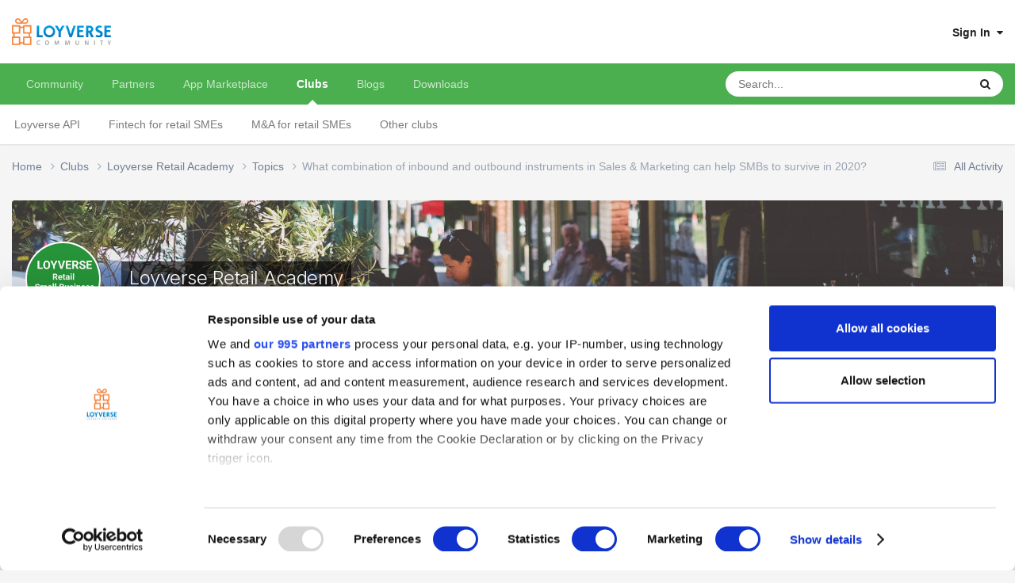

--- FILE ---
content_type: text/html;charset=UTF-8
request_url: https://loyverse.town/topic/3020-what-combination-of-inbound-and-outbound-instruments-in-sales-marketing-can-help-smbs-to-survive-in-2020/
body_size: 15244
content:
<!DOCTYPE html><html lang="en-US" dir="ltr"><head><meta charset="utf-8">
        
            

<!-- IPS Data Layer Start -->
<script>
    /* IPS Configuration */
    const IpsDataLayerConfig = {"_events":{"account_login":{"enabled":true,"formatted_name":"account_login"},"account_logout":{"enabled":true,"formatted_name":"account_logout"},"account_register":{"enabled":true,"formatted_name":"account_register"},"content_comment":{"enabled":true,"formatted_name":"content_comment"},"content_create":{"enabled":true,"formatted_name":"content_create"},"content_react":{"enabled":true,"formatted_name":"content_react"},"content_view":{"enabled":true,"formatted_name":"content_view"},"search":{"enabled":true,"formatted_name":"search"}},"_properties":{"content_container_url":{"event_keys":["content_*","filter_*","sort","file_download"],"pii":false,"formatted_name":"content_container_url","enabled":true,"type":"string","page_level":true},"content_id":{"event_keys":["content_*","file_download"],"pii":false,"formatted_name":"content_id","enabled":true,"type":"number","page_level":true},"author_name":{"event_keys":["content_*","social_reply","file_download"],"pii":true,"formatted_name":"author_name","enabled":true,"type":"string","page_level":true},"content_title":{"event_keys":["content_*","file_download"],"pii":true,"formatted_name":"content_title","enabled":true,"type":"string","page_level":true},"content_url":{"event_keys":["content_*","file_download"],"pii":false,"formatted_name":"content_url","enabled":true,"type":"string","page_level":true},"author_id":{"event_keys":["content_*","social_reply","file_download"],"pii":true,"formatted_name":"author_id","enabled":true,"type":"number | string","replace_with_sso":true,"page_level":true},"comment_type":{"event_keys":["content_comment","content_react","content_quote"],"pii":false,"formatted_name":"comment_type","enabled":true,"type":"string","page_level":false},"comment_url":{"event_keys":["content_comment","content_react","content_quote"],"pii":false,"formatted_name":"comment_url","enabled":true,"type":"string","page_level":false},"community_area":{"event_keys":["filter_*","sort"],"pii":false,"formatted_name":"community_area","enabled":true,"type":"string","page_level":true},"content_age":{"event_keys":["content_*","file_download"],"pii":false,"formatted_name":"content_age","enabled":true,"type":"number","page_level":true},"content_area":{"event_keys":["content_*","filter_*","sort","file_download"],"pii":false,"formatted_name":"content_area","enabled":true,"type":"string","page_level":true},"content_container_id":{"event_keys":["content_*","filter_*","sort","file_download"],"pii":false,"formatted_name":"content_container_id","enabled":true,"type":"number","page_level":true},"content_container_name":{"event_keys":["content_*","filter_*","sort","file_download"],"pii":false,"formatted_name":"content_container_name","enabled":true,"type":"string","page_level":true},"content_container_path":{"event_keys":["content_*"],"pii":false,"formatted_name":"content_container_path","enabled":false,"type":"array","page_level":true,"default":[]},"content_container_type":{"event_keys":["content_*","filter_*","sort","file_download"],"pii":false,"formatted_name":"content_container_type","enabled":true,"type":"string","page_level":true},"content_type":{"event_keys":["content_*","filter_*","sort","file_download"],"pii":false,"formatted_name":"content_type","enabled":true,"type":"string","page_level":true},"file_name":{"event_keys":["file_download"],"pii":false,"formatted_name":"file_name","enabled":true,"type":"string","page_level":false},"ips_time":{"event_keys":["*"],"pii":false,"formatted_name":"ips_time","enabled":true,"type":"number","page_level":true},"page_number":{"event_keys":["content_view","query","filter","sort"],"pii":false,"formatted_name":"page_number","enabled":true,"type":"number","page_level":true},"comment_id":{"event_keys":["content_comment","content_react","content_quote"],"pii":false,"formatted_name":"comment_id","enabled":true,"type":"number","page_level":false},"logged_in":{"event_keys":[],"pii":false,"formatted_name":"logged_in","enabled":true,"type":"number","page_level":true},"logged_in_time":{"event_keys":[],"pii":false,"formatted_name":"logged_in_time","enabled":true,"type":"number","page_level":true},"member_group":{"event_keys":[],"pii":false,"formatted_name":"member_group","enabled":true,"type":"string","page_level":true},"member_group_id":{"event_keys":[],"pii":false,"formatted_name":"member_group_id","enabled":true,"type":"number","page_level":true},"member_id":{"event_keys":[],"pii":true,"formatted_name":"member_id","enabled":true,"type":"number | string","page_level":true,"replace_with_sso":true},"member_name":{"event_keys":[],"pii":true,"formatted_name":"member_name","enabled":true,"type":"string","page_level":true},"profile_group":{"event_keys":["social_*"],"pii":false,"formatted_name":"profile_group","enabled":true,"type":"string","page_level":true},"profile_group_id":{"event_keys":["social_*"],"pii":false,"formatted_name":"profile_group_id","enabled":true,"type":"number","page_level":true},"profile_id":{"event_keys":["social_*"],"pii":true,"formatted_name":"profile_id","enabled":true,"type":"number | string","page_level":true,"replace_with_sso":true},"profile_name":{"event_keys":["social_*"],"pii":true,"formatted_name":"profile_name","enabled":true,"type":"string","page_level":true},"reaction_type":{"event_keys":["content_react"],"pii":false,"formatted_name":"reaction_type","enabled":true,"type":"string","page_level":false},"sort_by":{"event_keys":["*sort"],"pii":false,"formatted_name":"sort_by","enabled":true,"type":"string","page_level":true},"sort_direction":{"event_keys":["*sort"],"pii":false,"formatted_name":"sort_direction","enabled":true,"type":"string","page_level":true},"view_location":{"event_keys":["*_view"],"pii":false,"formatted_name":"view_location","enabled":true,"type":"string","page_level":true,"default":"page"},"query":{"event_keys":["search"],"pii":false,"formatted_name":"query","enabled":true,"type":"string","page_level":false},"filter_title":{"event_keys":["filter_*"],"pii":false,"formatted_name":"filter_title","enabled":true,"type":"string","page_level":false},"ips_key":{"event_keys":["*"],"pii":false,"formatted_name":"ips_key","enabled":true,"type":"string","page_level":true}},"_pii":true,"_pii_groups":[["author_id","author_name"],["member_id","member_name"],["profile_id","profile_name"]]};

    /* IPS Context */
    const IpsDataLayerContext = {"content_container_url":"https:\/\/loyverse.town\/forum\/171-topics\/","content_id":3020,"author_name":"Elias","content_title":"What combination of inbound and outbound instruments in Sales & Marketing can help SMBs to survive in 2020?","content_url":"https:\/\/loyverse.town\/topic\/3020-what-combination-of-inbound-and-outbound-instruments-in-sales-marketing-can-help-smbs-to-survive-in-2020\/","author_id":"81204","community_area":"Community","content_age":2083,"content_area":"Community","content_container_id":171,"content_container_name":"Topics","content_container_type":"forums","content_type":"topic","ips_time":null,"page_number":null,"logged_in":0,"logged_in_time":null,"member_group":"Guests","member_group_id":2,"member_id":null,"member_name":null,"profile_group":null,"profile_group_id":null,"profile_id":null,"profile_name":null,"sort_by":null,"sort_direction":null,"view_location":"page","ips_key":null};

    /* IPS Events */
    const IpsDataLayerEvents = [{"_key":"content_view","_properties":{"content_container_url":"https:\/\/loyverse.town\/forum\/171-topics\/","content_id":3020,"author_name":"Elias","content_title":"What combination of inbound and outbound instruments in Sales & Marketing can help SMBs to survive in 2020?","content_url":"https:\/\/loyverse.town\/topic\/3020-what-combination-of-inbound-and-outbound-instruments-in-sales-marketing-can-help-smbs-to-survive-in-2020\/","author_id":"81204","content_age":2083,"content_area":"Community","content_container_id":171,"content_container_name":"Topics","content_container_type":"forums","content_type":"topic","ips_time":1766697911}}];
</script>


<!-- Handlers -->

<!-- Initializers -->
<script> let initcodegtm = context => { if ( !(context instanceof Object) ) { return; } /* Set the key and time */ let ips_time = IpsDataLayerConfig._properties.ips_time.enabled ? IpsDataLayerConfig._properties.ips_time.formatted_name : false; let ips_key = IpsDataLayerConfig._properties.ips_key.enabled ? IpsDataLayerConfig._properties.ips_key.formatted_name : false; if ( ips_time ) { context[ips_time] = Math.floor( Date.now() / 1000 ); } if ( ips_key ) { let s = i => { return Math.floor((1 + Math.random()) * Math.pow(16, i)) .toString(16) .substring(1); }; let mt = Date.now(); let sec = Math.floor(mt / 1000); let secString = sec.toString(16); secString = secString.substring( secString.length - 8 ); let ms = ( mt - ( sec * 1000 ) ) * 1000; /* milliseconds*/ let msString = (ms + 0x100000).toString(16).substring(1); let randomId = secString + msString + s(1) + '.' + s(4) + s(4); context[ips_key] = randomId; } for ( let i in context ) { if ( context[i] === null ) { context[i] = undefined; } } try { if (context instanceof Object) { window.dataLayer = window.dataLayer || []; window.dataLayer.push(context); return; } Debug.log( 'Invalid Data Layer Context: The IPS GTM Data Layer Initializer failed because the context wasn\'t an Object' ); } catch (e) { Debug.error('Bad Data Layer Initializer: Event initializer failed!'); } }; initcodegtm(IpsDataLayerContext || {}); </script>
<!-- END Initializers -->

<!-- Head Snippets -->

<!-- Google Tag Manager -->
<script>(function(w,d,s,l,i){w[l]=w[l]||[];w[l].push({'gtm.start':
new Date().getTime(),event:'gtm.js'});var f=d.getElementsByTagName(s)[0],
j=d.createElement(s),dl=l!='dataLayer'?'&l='+l:'';j.async=true;j.src=
'https://www.googletagmanager.com/gtm.js?id='+i+dl;f.parentNode.insertBefore(j,f);
})(window,document,'script','dataLayer','GTM-KJ9P3GWP');</script>
<!-- End Google Tag Manager -->



<!-- END Head Snippets -->

<!-- Event Callbacks -->
<script>
const IpsDataLayerEventHandlers = [
    ( () => _event => { try { if ( (_event._properties instanceof Object) && (typeof _event._key === 'string')) { window.dataLayer = window.dataLayer || []; let properties = {}; for ( let pKey in _event._properties ) { properties[_event._key + '.' + pKey] = _event._properties[pKey]; } window.dataLayer.push( { ...properties, 'event': _event._key } ); return; } Debug.log( 'Invalid Data Layer Event: An event wasn\'t processed by the IPS GTM Data Layer Handler. The event\'s _key has to be a string, and its _properties has to be an Object.' ); } catch (e) { Debug.error( e ); } } )
];
</script>
<!-- END Event Callbacks -->

<!-- Properties Callbacks -->
<script>
const IpsDataLayerPropertiesHandlers = [
    ( () => _properties => { try { if ( _properties instanceof Object ) { delete _properties.event; /* this cannot be set since this handler is NOT for adding GTM events*/ window.dataLayer = window.dataLayer || []; window.dataLayer.push( _properties ); } } catch (e) { Debug.error( e ); } } )
];
</script>
<!-- END Properties Callbacks -->

<!-- END Handlers -->

<!-- IPS Data Layer End -->
        
		<title>What combination of inbound and outbound instruments in Sales &amp; Marketing can help SMBs to survive in 2020? - Topics - Loyverse Town</title>
		
		
		
		

	<meta name="viewport" content="width=device-width, initial-scale=1">



	<meta name="twitter:card" content="summary_large_image" />


	
		<meta name="twitter:site" content="@LoyversePOS" />
	



	
		
			
				<meta property="og:title" content="What combination of inbound and outbound instruments in Sales &amp; Marketing can help SMBs to survive in 2020?">
			
		
	

	
		
			
				<meta property="og:type" content="website">
			
		
	

	
		
			
				<meta property="og:url" content="https://loyverse.town/">
			
		
	

	
		
			
				<meta name="description" content="What combination is the most of effective? and for what kind of sectors of retail and for what kind of business models?">
			
		
	

	
		
			
				<meta property="og:description" content="What combination is the most of effective? and for what kind of sectors of retail and for what kind of business models?">
			
		
	

	
		
			
				<meta property="og:updated_time" content="2020-04-12T15:48:42Z">
			
		
	

	
		
			
				<meta property="og:site_name" content="Loyverse Town">
			
		
	

	
		
			
				<meta property="og:locale" content="en_US">
			
		
	

	
		
			
				<meta property="og:image" content="https://loyverse.town/uploads/monthly_2019_08/logo-community-450.png.421715bffbdeba6236f1d8ac3aa890e7.png">
			
		
	

	
		
			
				<meta property="og:image:type" content="image/png">
			
		
	

	
		
			
				<meta property="og:image:width" content="450">
			
		
	

	
		
			
				<meta property="og:image:height" content="450">
			
		
	

	
		
			
				<meta name="twitter:image" content="https://loyverse.town/uploads/monthly_2019_08/logo-community-450.png.421715bffbdeba6236f1d8ac3aa890e7.png">
			
		
	

	
		
			
				<meta name="image:width" content="450">
			
		
	

	
		
			
				<meta name="image:height" content="450">
			
		
	

	
		
			
				<meta name="image:alt" content="Loyverse Town">
			
		
	

	
		
			
				<meta name="twitter:card" content="summary">
			
		
	

	
		
			
				<meta name="twitter:description" content="Loyverse Town is an exceptional platform where users of Loyverse products share their entrepreneurial experiences.">
			
		
	

	
		
			
				<meta name="twitter:title" content="Loyverse Town">
			
		
	

	
		
			
				<meta name="twitter:creator" content="@LoyversePOS">
			
		
	

	
		
			
				<meta name="twitter:url" content="https://loyverse.town/">
			
		
	

	
		
			
				<meta name="twitter:image:alt" content="Loyverse Town">
			
		
	


	
		<link rel="canonical" href="https://loyverse.town/topic/3020-what-combination-of-inbound-and-outbound-instruments-in-sales-marketing-can-help-smbs-to-survive-in-2020/" />
	





<link rel="manifest" href="https://loyverse.town/manifest.webmanifest/">
<meta name="msapplication-config" content="https://loyverse.town/browserconfig.xml/">
<meta name="msapplication-starturl" content="/">
<meta name="application-name" content="Loyverse Town">
<meta name="apple-mobile-web-app-title" content="Loyverse Town">

	<meta name="theme-color" content="#ffffff">



	<link rel="mask-icon" href="https://loyverse.town/uploads/monthly_2019_08/loyverse-community-safari_svg.c6bb2ddd558ee3d535307c8c21cef9fb?v=1710411397" color="#ffffff">




	

	
		
			<link rel="icon" sizes="36x36" href="https://loyverse.town/uploads/monthly_2019_08/android-chrome-36x36.png?v=1710411397">
		
	

	
		
			<link rel="icon" sizes="48x48" href="https://loyverse.town/uploads/monthly_2019_08/android-chrome-48x48.png?v=1710411397">
		
	

	
		
			<link rel="icon" sizes="72x72" href="https://loyverse.town/uploads/monthly_2019_08/android-chrome-72x72.png?v=1710411397">
		
	

	
		
			<link rel="icon" sizes="96x96" href="https://loyverse.town/uploads/monthly_2019_08/android-chrome-96x96.png?v=1710411397">
		
	

	
		
			<link rel="icon" sizes="144x144" href="https://loyverse.town/uploads/monthly_2019_08/android-chrome-144x144.png?v=1710411397">
		
	

	
		
			<link rel="icon" sizes="192x192" href="https://loyverse.town/uploads/monthly_2019_08/android-chrome-192x192.png?v=1710411397">
		
	

	
		
			<link rel="icon" sizes="256x256" href="https://loyverse.town/uploads/monthly_2019_08/android-chrome-256x256.png?v=1710411397">
		
	

	
		
			<link rel="icon" sizes="384x384" href="https://loyverse.town/uploads/monthly_2019_08/android-chrome-384x384.png?v=1710411397">
		
	

	
		
			<link rel="icon" sizes="512x512" href="https://loyverse.town/uploads/monthly_2019_08/android-chrome-512x512.png?v=1710411397">
		
	

	
		
			<meta name="msapplication-square70x70logo" content="https://loyverse.town/uploads/monthly_2019_08/msapplication-square70x70logo.png?v=1710411397"/>
		
	

	
		
			<meta name="msapplication-TileImage" content="https://loyverse.town/uploads/monthly_2019_08/msapplication-TileImage.png?v=1710411397"/>
		
	

	
		
			<meta name="msapplication-square150x150logo" content="https://loyverse.town/uploads/monthly_2019_08/msapplication-square150x150logo.png?v=1710411397"/>
		
	

	
		
			<meta name="msapplication-wide310x150logo" content="https://loyverse.town/uploads/monthly_2019_08/msapplication-wide310x150logo.png?v=1710411397"/>
		
	

	
		
			<meta name="msapplication-square310x310logo" content="https://loyverse.town/uploads/monthly_2019_08/msapplication-square310x310logo.png?v=1710411397"/>
		
	

	
		
			
				<link rel="apple-touch-icon" href="https://loyverse.town/uploads/monthly_2019_08/apple-touch-icon-57x57.png?v=1710411397">
			
		
	

	
		
			
				<link rel="apple-touch-icon" sizes="60x60" href="https://loyverse.town/uploads/monthly_2019_08/apple-touch-icon-60x60.png?v=1710411397">
			
		
	

	
		
			
				<link rel="apple-touch-icon" sizes="72x72" href="https://loyverse.town/uploads/monthly_2019_08/apple-touch-icon-72x72.png?v=1710411397">
			
		
	

	
		
			
				<link rel="apple-touch-icon" sizes="76x76" href="https://loyverse.town/uploads/monthly_2019_08/apple-touch-icon-76x76.png?v=1710411397">
			
		
	

	
		
			
				<link rel="apple-touch-icon" sizes="114x114" href="https://loyverse.town/uploads/monthly_2019_08/apple-touch-icon-114x114.png?v=1710411397">
			
		
	

	
		
			
				<link rel="apple-touch-icon" sizes="120x120" href="https://loyverse.town/uploads/monthly_2019_08/apple-touch-icon-120x120.png?v=1710411397">
			
		
	

	
		
			
				<link rel="apple-touch-icon" sizes="144x144" href="https://loyverse.town/uploads/monthly_2019_08/apple-touch-icon-144x144.png?v=1710411397">
			
		
	

	
		
			
				<link rel="apple-touch-icon" sizes="152x152" href="https://loyverse.town/uploads/monthly_2019_08/apple-touch-icon-152x152.png?v=1710411397">
			
		
	

	
		
			
				<link rel="apple-touch-icon" sizes="180x180" href="https://loyverse.town/uploads/monthly_2019_08/apple-touch-icon-180x180.png?v=1710411397">
			
		
	





<link rel="preload" href="//loyverse.town/applications/core/interface/font/fontawesome-webfont.woff2?v=4.7.0" as="font" crossorigin="anonymous">
		


	<link rel="preconnect" href="https://fonts.googleapis.com">
	<link rel="preconnect" href="https://fonts.gstatic.com" crossorigin>
	
		<link href="https://fonts.googleapis.com/css2?family=Inter:wght@300;400;500;600;700&display=swap" rel="stylesheet">
	



	<link rel='stylesheet' href='https://loyverse.town/uploads/css_built_6/341e4a57816af3ba440d891ca87450ff_framework.css?v=6a538ed1021765959687' media='all'>

	<link rel='stylesheet' href='https://loyverse.town/uploads/css_built_6/05e81b71abe4f22d6eb8d1a929494829_responsive.css?v=6a538ed1021765959687' media='all'>

	<link rel='stylesheet' href='https://loyverse.town/uploads/css_built_6/20446cf2d164adcc029377cb04d43d17_flags.css?v=6a538ed1021765959687' media='all'>

	<link rel='stylesheet' href='https://loyverse.town/uploads/css_built_6/8a8d8f4bfb9e8b7e1b0718ebca44bd7c_advancedfooter.css?v=6a538ed1021765959687' media='all'>

	<link rel='stylesheet' href='https://loyverse.town/uploads/css_built_6/90eb5adf50a8c640f633d47fd7eb1778_core.css?v=6a538ed1021765959687' media='all'>

	<link rel='stylesheet' href='https://loyverse.town/uploads/css_built_6/5a0da001ccc2200dc5625c3f3934497d_core_responsive.css?v=6a538ed1021765959687' media='all'>

	<link rel='stylesheet' href='https://loyverse.town/uploads/css_built_6/62e269ced0fdab7e30e026f1d30ae516_forums.css?v=6a538ed1021765959687' media='all'>

	<link rel='stylesheet' href='https://loyverse.town/uploads/css_built_6/76e62c573090645fb99a15a363d8620e_forums_responsive.css?v=6a538ed1021765959687' media='all'>

	<link rel='stylesheet' href='https://loyverse.town/uploads/css_built_6/ebdea0c6a7dab6d37900b9190d3ac77b_topics.css?v=6a538ed1021765959687' media='all'>

	<link rel='stylesheet' href='https://loyverse.town/uploads/css_built_6/4eed60df3548d0b1a7a6fdcfddd6e0f0_clubs.css?v=6a538ed1021765959687' media='all'>

	<link rel='stylesheet' href='https://loyverse.town/uploads/css_built_6/3f09592a66032b8760f24be0ab96b519_clubs_responsive.css?v=6a538ed1021765959687' media='all'>





<link rel='stylesheet' href='https://loyverse.town/uploads/css_built_6/258adbb6e4f3e83cd3b355f84e3fa002_custom.css?v=6a538ed1021765959687' media='all'>




		
		

	
	<link rel='shortcut icon' href='https://loyverse.town/uploads/monthly_2024_04/favicon.png' type="image/png">

	</head><body class="ipsApp ipsApp_front ipsJS_none ipsClearfix" data-controller="core.front.core.app,core.front.core.dataLayer"  data-message=""  data-pageapp="forums" data-pagelocation="front" data-pagemodule="forums" data-pagecontroller="topic" data-pageid="3020"   >
		
        

        
            

<!-- IPS Data Body Start -->

<!-- Handlers -->

<!-- Google Tag Manager (noscript) -->
<noscript><iframe src="https://www.googletagmanager.com/ns.html?id=GTM-KJ9P3GWP"
height="0" width="0" style="display:none;visibility:hidden"></iframe></noscript>
<!-- End Google Tag Manager (noscript) -->

<!-- END Handlers -->

<!-- IPS Data Layer Body End -->
        

		<a href="#ipsLayout_mainArea" class="ipsHide" title="Go to main content on this page" accesskey="m">Jump to content</a>
		





		<div id="ipsLayout_header" class="ipsClearfix">
			<header><div class="ipsLayout_container">
					


<a href='https://loyverse.town/' id='elLogo' accesskey='1'><img src="https://loyverse.town/uploads/monthly_2024_04/logo-community.png.5113edda6a71fdde68f857bc30781940.png" alt='Loyverse Town'></a>

					
						

	<ul id='elUserNav' class='ipsList_inline cSignedOut ipsResponsive_showDesktop'>
		
        
		
        
        
            
            <li id='elSignInLink'>
                <a href='https://loyverse.town/login/' data-ipsMenu-closeOnClick="false" data-ipsMenu id='elUserSignIn'>
                    Sign In &nbsp;<i class='fa fa-caret-down'></i>
                </a>
                
<div id='elUserSignIn_menu' class='ipsMenu ipsMenu_auto ipsHide'>
	<form accept-charset='utf-8' method='post' action='https://loyverse.town/login/'>
		<input type="hidden" name="csrfKey" value="63d6e4d0b31b7d833a9b56c40edc0a03">
		<input type="hidden" name="ref" value="aHR0cHM6Ly9sb3l2ZXJzZS50b3duL3RvcGljLzMwMjAtd2hhdC1jb21iaW5hdGlvbi1vZi1pbmJvdW5kLWFuZC1vdXRib3VuZC1pbnN0cnVtZW50cy1pbi1zYWxlcy1tYXJrZXRpbmctY2FuLWhlbHAtc21icy10by1zdXJ2aXZlLWluLTIwMjAv">
		<div data-role="loginForm">
			
			
			
				<div class='ipsColumns ipsColumns_noSpacing'>
					<div class='ipsColumn ipsColumn_wide' id='elUserSignIn_internal'>
						
<div class="ipsPad ipsForm ipsForm_vertical">
	<h4 class="ipsType_sectionHead">Sign In</h4>
	<br><br>
	<ul class='ipsList_reset'>
		<li class="ipsFieldRow ipsFieldRow_noLabel ipsFieldRow_fullWidth">
			
			
				<input type="text" placeholder="Display Name or Email Address" name="auth" autocomplete="email">
			
		</li>
		<li class="ipsFieldRow ipsFieldRow_noLabel ipsFieldRow_fullWidth">
			<input type="password" placeholder="Password" name="password" autocomplete="current-password">
		</li>
		<li class="ipsFieldRow ipsFieldRow_checkbox ipsClearfix">
			<span class="ipsCustomInput">
				<input type="checkbox" name="remember_me" id="remember_me_checkbox" value="1" checked aria-checked="true">
				<span></span>
			</span>
			<div class="ipsFieldRow_content">
				<label class="ipsFieldRow_label" for="remember_me_checkbox">Remember me</label>
				<span class="ipsFieldRow_desc">Not recommended on shared computers</span>
			</div>
		</li>
		<li class="ipsFieldRow ipsFieldRow_fullWidth">
			<button type="submit" name="_processLogin" value="usernamepassword" class="ipsButton ipsButton_primary ipsButton_small" id="elSignIn_submit">Sign In</button>
			
		</li>
	</ul>
</div>
					</div>
					<div class='ipsColumn ipsColumn_wide'>
						<div class='ipsPadding' id='elUserSignIn_external'>
							<div class='ipsAreaBackground_light ipsPadding:half'>
								
								
									<div class='ipsType_center ipsMargin_top:half'>
										

<button type="submit" name="_processLogin" value="3" class='ipsButton ipsButton_verySmall ipsButton_fullWidth ipsSocial ' style="background-color: #1d3b32">
	
		<span class='ipsSocial_icon'>
			
				<img src="https://loyverse.town/uploads/monthly_2019_07/loyverse-icon-white.png.f611ac15fba2af987ce38c42c7d1ffdc.png">
			
		</span>
		<span class='ipsSocial_text'>Sign in with Loyverse</span>
	
</button>
									</div>
								
							</div>
						</div>
					</div>
				</div>
			
		</div>
	</form>
</div>
            </li>
            
        
		
	</ul>

						
<ul class='ipsMobileHamburger ipsList_reset ipsResponsive_hideDesktop'>
	<li data-ipsDrawer data-ipsDrawer-drawerElem='#elMobileDrawer'>
		<a href='#'>
			
			
				
			
			
			
			<i class='fa fa-navicon'></i>
		</a>
	</li>
</ul>
					
				</div>
			</header>
			

	<nav data-controller='core.front.core.navBar' class=' ipsResponsive_showDesktop'>
		<div class='ipsNavBar_primary ipsLayout_container '>
			<ul data-role="primaryNavBar" class='ipsClearfix'>
				


	
		
		
		<li  id='elNavSecondary_10' data-role="navBarItem" data-navApp="forums" data-navExt="Forums">
			
			
				<a href="https://loyverse.town"  data-navItem-id="10" >
					Community<span class='ipsNavBar_active__identifier'></span>
				</a>
			
			
				<ul class='ipsNavBar_secondary ipsHide' data-role='secondaryNavBar'>
					


	
		
		
		<li  id='elNavSecondary_78' data-role="navBarItem" data-navApp="core" data-navExt="CustomItem">
			
			
				<a href="https://loyverse.town/forum/97-loyverse-point-of-sale/"  data-navItem-id="78" >
					Loyverse POS<span class='ipsNavBar_active__identifier'></span>
				</a>
			
			
		</li>
	
	

	
		
		
		<li  id='elNavSecondary_102' data-role="navBarItem" data-navApp="core" data-navExt="CustomItem">
			
			
				<a href="https://loyverse.town/forum/124-loyverse-punto-de-venta/"  data-navItem-id="102" >
					Loyverse Punto de Venta<span class='ipsNavBar_active__identifier'></span>
				</a>
			
			
		</li>
	
	

	
		
		
		<li  id='elNavSecondary_103' data-role="navBarItem" data-navApp="core" data-navExt="CustomItem">
			
			
				<a href="https://loyverse.town/forum/75-loyverse-pos%E3%83%AC%E3%82%B8/"  data-navItem-id="103" >
					Loyverse POSレジ<span class='ipsNavBar_active__identifier'></span>
				</a>
			
			
		</li>
	
	

	
		
		
		<li  id='elNavSecondary_104' data-role="navBarItem" data-navApp="core" data-navExt="CustomItem">
			
			
				<a href="https://loyverse.town/forum/77-loyverse-pos-%EC%8B%9C%EC%8A%A4%ED%85%9C/"  data-navItem-id="104" >
					Loyverse POS 시스템<span class='ipsNavBar_active__identifier'></span>
				</a>
			
			
		</li>
	
	

					<li class='ipsHide' id='elNavigationMore_10' data-role='navMore'>
						<a href='#' data-ipsMenu data-ipsMenu-appendTo='#elNavigationMore_10' id='elNavigationMore_10_dropdown'>More <i class='fa fa-caret-down'></i></a>
						<ul class='ipsHide ipsMenu ipsMenu_auto' id='elNavigationMore_10_dropdown_menu' data-role='moreDropdown'></ul>
					</li>
				</ul>
			
		</li>
	
	

	
		
		
		<li  id='elNavSecondary_96' data-role="navBarItem" data-navApp="core" data-navExt="CustomItem">
			
			
				<a href="https://loyverse.town/links/category/7-partners/"  data-navItem-id="96" >
					Partners<span class='ipsNavBar_active__identifier'></span>
				</a>
			
			
				<ul class='ipsNavBar_secondary ipsHide' data-role='secondaryNavBar'>
					


	
		
		
		<li  id='elNavSecondary_105' data-role="navBarItem" data-navApp="core" data-navExt="CustomItem">
			
			
				<a href="https://loyverse.town/links/category/13-distributor/"  data-navItem-id="105" >
					Distributor<span class='ipsNavBar_active__identifier'></span>
				</a>
			
			
		</li>
	
	

					<li class='ipsHide' id='elNavigationMore_96' data-role='navMore'>
						<a href='#' data-ipsMenu data-ipsMenu-appendTo='#elNavigationMore_96' id='elNavigationMore_96_dropdown'>More <i class='fa fa-caret-down'></i></a>
						<ul class='ipsHide ipsMenu ipsMenu_auto' id='elNavigationMore_96_dropdown_menu' data-role='moreDropdown'></ul>
					</li>
				</ul>
			
		</li>
	
	

	
		
		
		<li  id='elNavSecondary_95' data-role="navBarItem" data-navApp="core" data-navExt="CustomItem">
			
			
				<a href="https://loyverse.com/marketplace" target='_blank' rel="noopener" data-navItem-id="95" >
					App Marketplace <span class='ipsNavBar_active__identifier'></span>
				</a>
			
			
		</li>
	
	

	
		
		
			
		
		<li class='ipsNavBar_active' data-active id='elNavSecondary_3' data-role="navBarItem" data-navApp="core" data-navExt="Clubs">
			
			
				<a href="https://loyverse.town/clubs/"  data-navItem-id="3" data-navDefault>
					Clubs<span class='ipsNavBar_active__identifier'></span>
				</a>
			
			
				<ul class='ipsNavBar_secondary ' data-role='secondaryNavBar'>
					


	
		
		
		<li  id='elNavSecondary_82' data-role="navBarItem" data-navApp="core" data-navExt="CustomItem">
			
			
				<a href="https://loyverse.town/clubs/2-loyverse-api/"  data-navItem-id="82" >
					Loyverse API<span class='ipsNavBar_active__identifier'></span>
				</a>
			
			
		</li>
	
	

	
		
		
		<li  id='elNavSecondary_83' data-role="navBarItem" data-navApp="core" data-navExt="CustomItem">
			
			
				<a href="https://loyverse.town/clubs/9-fintech-for-retail-smes/"  data-navItem-id="83" >
					Fintech for retail SMEs<span class='ipsNavBar_active__identifier'></span>
				</a>
			
			
		</li>
	
	

	
		
		
		<li  id='elNavSecondary_84' data-role="navBarItem" data-navApp="core" data-navExt="CustomItem">
			
			
				<a href="https://loyverse.town/clubs/10-ma-for-retail-smes/"  data-navItem-id="84" >
					M&A for retail SMEs<span class='ipsNavBar_active__identifier'></span>
				</a>
			
			
		</li>
	
	

	
		
		
		<li  id='elNavSecondary_85' data-role="navBarItem" data-navApp="core" data-navExt="CustomItem">
			
			
				<a href="https://loyverse.town/clubs/"  data-navItem-id="85" >
					Other clubs<span class='ipsNavBar_active__identifier'></span>
				</a>
			
			
		</li>
	
	

					<li class='ipsHide' id='elNavigationMore_3' data-role='navMore'>
						<a href='#' data-ipsMenu data-ipsMenu-appendTo='#elNavigationMore_3' id='elNavigationMore_3_dropdown'>More <i class='fa fa-caret-down'></i></a>
						<ul class='ipsHide ipsMenu ipsMenu_auto' id='elNavigationMore_3_dropdown_menu' data-role='moreDropdown'></ul>
					</li>
				</ul>
			
		</li>
	
	

	
		
		
		<li  id='elNavSecondary_11' data-role="navBarItem" data-navApp="blog" data-navExt="Blogs">
			
			
				<a href="https://loyverse.town/blogs/"  data-navItem-id="11" >
					Blogs<span class='ipsNavBar_active__identifier'></span>
				</a>
			
			
				<ul class='ipsNavBar_secondary ipsHide' data-role='secondaryNavBar'>
					


	
		
		
		<li  id='elNavSecondary_29' data-role="navBarItem" data-navApp="core" data-navExt="CustomItem">
			
			
				<a href="https://loyverse.town/blogs/blog/4-loyverse-news/"  data-navItem-id="29" >
					Loyverse News<span class='ipsNavBar_active__identifier'></span>
				</a>
			
			
		</li>
	
	

	
		
		
		<li  id='elNavSecondary_30' data-role="navBarItem" data-navApp="core" data-navExt="CustomItem">
			
			
				<a href="https://loyverse.town/blogs/blog/5-customer-stories/"  data-navItem-id="30" >
					Customer Stories<span class='ipsNavBar_active__identifier'></span>
				</a>
			
			
		</li>
	
	

	
		
		
		<li  id='elNavSecondary_31' data-role="navBarItem" data-navApp="core" data-navExt="CustomItem">
			
			
				<a href="https://loyverse.town/blogs/blog/6-entrepreneurship/"  data-navItem-id="31" >
					Entrepreneurship<span class='ipsNavBar_active__identifier'></span>
				</a>
			
			
		</li>
	
	

					<li class='ipsHide' id='elNavigationMore_11' data-role='navMore'>
						<a href='#' data-ipsMenu data-ipsMenu-appendTo='#elNavigationMore_11' id='elNavigationMore_11_dropdown'>More <i class='fa fa-caret-down'></i></a>
						<ul class='ipsHide ipsMenu ipsMenu_auto' id='elNavigationMore_11_dropdown_menu' data-role='moreDropdown'></ul>
					</li>
				</ul>
			
		</li>
	
	

	
	

	
		
		
		<li  id='elNavSecondary_28' data-role="navBarItem" data-navApp="downloads" data-navExt="Downloads">
			
			
				<a href="https://loyverse.town/files/"  data-navItem-id="28" >
					Downloads<span class='ipsNavBar_active__identifier'></span>
				</a>
			
			
				<ul class='ipsNavBar_secondary ipsHide' data-role='secondaryNavBar'>
					


	
		
		
		<li  id='elNavSecondary_32' data-role="navBarItem" data-navApp="core" data-navExt="CustomItem">
			
			
				<a href="https://loyverse.town/files/category/2-apps/"  data-navItem-id="32" >
					Loyverse Apps<span class='ipsNavBar_active__identifier'></span>
				</a>
			
			
		</li>
	
	

	
		
		
		<li  id='elNavSecondary_33' data-role="navBarItem" data-navApp="core" data-navExt="CustomItem">
			
			
				<a href="https://loyverse.town/files/category/4-media-kit/"  data-navItem-id="33" >
					Media kit<span class='ipsNavBar_active__identifier'></span>
				</a>
			
			
		</li>
	
	

	
		
		
		<li  id='elNavSecondary_34' data-role="navBarItem" data-navApp="core" data-navExt="CustomItem">
			
			
				<a href="https://loyverse.town/files/category/5-user-guide/"  data-navItem-id="34" >
					User Guide<span class='ipsNavBar_active__identifier'></span>
				</a>
			
			
		</li>
	
	

					<li class='ipsHide' id='elNavigationMore_28' data-role='navMore'>
						<a href='#' data-ipsMenu data-ipsMenu-appendTo='#elNavigationMore_28' id='elNavigationMore_28_dropdown'>More <i class='fa fa-caret-down'></i></a>
						<ul class='ipsHide ipsMenu ipsMenu_auto' id='elNavigationMore_28_dropdown_menu' data-role='moreDropdown'></ul>
					</li>
				</ul>
			
		</li>
	
	

	
	

	
	

	
	

				<li class='ipsHide' id='elNavigationMore' data-role='navMore'>
					<a href='#' data-ipsMenu data-ipsMenu-appendTo='#elNavigationMore' id='elNavigationMore_dropdown'>More</a>
					<ul class='ipsNavBar_secondary ipsHide' data-role='secondaryNavBar'>
						<li class='ipsHide' id='elNavigationMore_more' data-role='navMore'>
							<a href='#' data-ipsMenu data-ipsMenu-appendTo='#elNavigationMore_more' id='elNavigationMore_more_dropdown'>More <i class='fa fa-caret-down'></i></a>
							<ul class='ipsHide ipsMenu ipsMenu_auto' id='elNavigationMore_more_dropdown_menu' data-role='moreDropdown'></ul>
						</li>
					</ul>
				</li>
			</ul>
			

	<div id="elSearchWrapper">
		<div id='elSearch' data-controller="core.front.core.quickSearch">
			<form accept-charset='utf-8' action='//loyverse.town/search/?do=quicksearch' method='post'>
                <input type='search' id='elSearchField' placeholder='Search...' name='q' autocomplete='off' aria-label='Search'>
                <details class='cSearchFilter'>
                    <summary class='cSearchFilter__text'></summary>
                    <ul class='cSearchFilter__menu'>
                        
                        <li><label><input type="radio" name="type" value="all" ><span class='cSearchFilter__menuText'>Everywhere</span></label></li>
                        
                            
                                <li><label><input type="radio" name="type" value='contextual_{&quot;type&quot;:&quot;forums_topic&quot;,&quot;nodes&quot;:171}' checked><span class='cSearchFilter__menuText'>This Forum</span></label></li>
                            
                                <li><label><input type="radio" name="type" value='contextual_{&quot;type&quot;:&quot;forums_topic&quot;,&quot;item&quot;:3020}' checked><span class='cSearchFilter__menuText'>This Topic</span></label></li>
                            
                        
                        
                            <li><label><input type="radio" name="type" value="forums_topic"><span class='cSearchFilter__menuText'>Topics</span></label></li>
                        
                            <li><label><input type="radio" name="type" value="blog_entry"><span class='cSearchFilter__menuText'>Blog Entries</span></label></li>
                        
                            <li><label><input type="radio" name="type" value="cms_pages_pageitem"><span class='cSearchFilter__menuText'>Pages</span></label></li>
                        
                            <li><label><input type="radio" name="type" value="downloads_file"><span class='cSearchFilter__menuText'>Files</span></label></li>
                        
                            <li><label><input type="radio" name="type" value="links_link"><span class='cSearchFilter__menuText'>Links</span></label></li>
                        
                    </ul>
                </details>
				<button class='cSearchSubmit' type="submit" aria-label='Search'><i class="fa fa-search"></i></button>
			</form>
		</div>
	</div>

		</div>
	</nav>

			
<ul id='elMobileNav' class='ipsResponsive_hideDesktop' data-controller='core.front.core.mobileNav'>
	
		
			
			
				
				
			
				
				
			
				
					<li id='elMobileBreadcrumb'>
						<a href='https://loyverse.town/forum/171-topics/'>
							<span>Topics</span>
						</a>
					</li>
				
				
			
				
				
			
		
	
	
	
	<li >
		<a data-action="defaultStream" href='https://loyverse.town/discover/'><i class="fa fa-newspaper-o" aria-hidden="true"></i></a>
	</li>

	

	
		<li class='ipsJS_show'>
			<a href='https://loyverse.town/search/'><i class='fa fa-search'></i></a>
		</li>
	
</ul>
		</div>
		<main id="ipsLayout_body" class="ipsLayout_container"><div id="ipsLayout_contentArea">
				<div id="ipsLayout_contentWrapper">
					
<nav class='ipsBreadcrumb ipsBreadcrumb_top ipsFaded_withHover'>
	

	<ul class='ipsList_inline ipsPos_right'>
		
		<li >
			<a data-action="defaultStream" class='ipsType_light '  href='https://loyverse.town/discover/'><i class="fa fa-newspaper-o" aria-hidden="true"></i> <span>All Activity</span></a>
		</li>
		
	</ul>

	<ul data-role="breadcrumbList">
		<li>
			<a title="Home" href='https://loyverse.town/'>
				<span>Home <i class='fa fa-angle-right'></i></span>
			</a>
		</li>
		
		
			<li>
				
					<a href='https://loyverse.town/clubs/'>
						<span>Clubs <i class='fa fa-angle-right' aria-hidden="true"></i></span>
					</a>
				
			</li>
		
			<li>
				
					<a href='https://loyverse.town/clubs/11-loyverse-retail-academy/'>
						<span>Loyverse Retail Academy <i class='fa fa-angle-right' aria-hidden="true"></i></span>
					</a>
				
			</li>
		
			<li>
				
					<a href='https://loyverse.town/forum/171-topics/'>
						<span>Topics <i class='fa fa-angle-right' aria-hidden="true"></i></span>
					</a>
				
			</li>
		
			<li>
				
					What combination of inbound and outbound instruments in Sales &amp; Marketing can help SMBs to survive in 2020?
				
			</li>
		
	</ul>
</nav>
					
					<div id="ipsLayout_mainArea">
						
						
						
						

	




						


	
		



	





	<!-- FULL CLUB HEADER -->
	<div id="elClubHeader" class='cClubHeader ipsSpacer_bottom ipsSpacer_double'>
		
<div class='ipsPageHead_special ipsCoverPhoto' data-controller='core.global.core.coverPhoto' data-url="https://loyverse.town/clubs/11-loyverse-retail-academy/?csrfKey=63d6e4d0b31b7d833a9b56c40edc0a03" data-coverOffset='0'>
	
	
		<div class='ipsCoverPhoto_container'>
			
				<img src='//loyverse.town/applications/core/interface/js/spacer.png' data-src='https://loyverse.town/uploads/monthly_2020_04/retail2.jpg.01a3ccadda3793fda8a94d245399a3a8.jpg' class='ipsCoverPhoto_photo' data-action="toggleCoverPhoto" alt=''>
			
		</div>
	
	
	
	<div class='ipsColumns ipsColumns_collapsePhone' data-hideOnCoverEdit>
		<div class='ipsColumn ipsColumn_fluid'>
			
			


	<div class='ipsColumns ipsColumns_collapsePhone'>
		<div class='ipsColumn ipsColumn_fixed ipsColumn_narrow ipsPos_center'>
			

<a href='https://loyverse.town/clubs/11-loyverse-retail-academy/' class='ipsUserPhoto ipsUserPhoto_medium cClubIcon ipsResponsive_hidePhone'>
	
		<img src='https://loyverse.town/uploads/monthly_2020_04/lrsba.cropped.jpg.469c212d7ab57ed69df17154b1e3225a.jpg' alt='Loyverse Retail Academy'>
	
</a>
			
		</div>
		<div class='ipsColumn ipsColumn_fluid cClubHeaderInfo ipsTruncate'>
			<h2 class='ipsType_pageTitle ipsType_blendLinks ipsPageHead_barText'>
				
				<a href='https://loyverse.town/clubs/11-loyverse-retail-academy/' title='Loyverse Retail Academy'>Loyverse Retail Academy</a>
			</h2>
			<br>
			<p class='ipsType_reset ipsType_normal ipsPageHead_barText_small'>
				Open Club
				
					&nbsp;&middot;&nbsp;
					43 members
				
				
				
				
			</p>
		</div>
	</div>

		</div>
	</div>
</div>

		<div id='elClubControls'>

			<div class='ipsFlex ipsFlex-ai:center ipsFlex-jc:center ipsFlex-fw:wrap-reverse ipsGap:2'>
				<div class='cClubControls__tabs ipsFlex-flex:11'>
					<div class='ipsTabs ipsClearfix ipsJS_show' id='tabs_club' data-ipsTabBar data-ipsTabBar-disableNav data-controller="core.front.clubs.navbar" data-clubID="11">
						<a href='#tabs_club' data-action='expandTabs'><i class='fa fa-caret-down'></i></a>
						<ul role='tablist'>
							
								<li data-tab="14">
									<a href="https://loyverse.town/forum/171-topics/" class="ipsTabs_item  ipsTabs_activeItem"> Topics</a>
								</li>
							
								<li data-tab="club_members">
									<a href="https://loyverse.town/clubs/11-loyverse-retail-academy/?do=members" class="ipsTabs_item "> Members</a>
								</li>
							
								<li data-tab="club_home">
									<a href="https://loyverse.town/clubs/11-loyverse-retail-academy/?do=overview" class="ipsTabs_item "> Overview</a>
								</li>
							
						</ul>
					</div>
					<div id='elClubTabs_tab_content' class='ipsTabs_panels ipsHide'>
						
							<div id="ipsTabs_tabs_club_elClubTabs_tab_tab_14_panel" class="ipsTabs_panel" aria-hidden="false"></div>
						
							<div id="ipsTabs_tabs_club_elClubTabs_tab_tab_club_members_panel" class="ipsTabs_panel" aria-hidden="false"></div>
						
							<div id="ipsTabs_tabs_club_elClubTabs_tab_tab_club_home_panel" class="ipsTabs_panel" aria-hidden="false"></div>
						
					</div>
				</div>
				<div class='cClubControls__moderate ipsFlex ipsFlex-flex:00'>
					<a href="#" data-action="saveClubmenu" class="ipsHide ipsButton ipsButton_verySmall ipsButton_positive ipsFlex-flex:00 ipsMargin_right:half">Save</a>
					<ul class='ipsButton_split ipsFlex-flex:00'>
						
						
							
						
					</ul>
				</div>
			</div>
		</div>
		

<a href='https://loyverse.town/clubs/11-loyverse-retail-academy/' class='ipsUserPhoto ipsUserPhoto_medium cClubIcon ipsResponsive_showPhone ipsResponsive_inlineBlock'>
	
		<img src='https://loyverse.town/uploads/monthly_2020_04/lrsba.cropped.jpg.469c212d7ab57ed69df17154b1e3225a.jpg' alt='Loyverse Retail Academy'>
	
</a>
	</div>




	
	<div id="elClubContainer">


<div class="ipsPageHeader ipsResponsive_pull ipsBox ipsPadding sm:ipsPadding:half ipsMargin_bottom">
		
	
	<div class="ipsFlex ipsFlex-ai:center ipsFlex-fw:wrap ipsGap:4">
		<div class="ipsFlex-flex:11">
			<h1 class="ipsType_pageTitle ipsContained_container">
				

				
				
					<span class="ipsType_break ipsContained">
						<span>What combination of inbound and outbound instruments in Sales &amp; Marketing can help SMBs to survive in 2020?</span>
					</span>
				
			</h1>
			
			
		</div>
		
	</div>
	<hr class="ipsHr">
<div class="ipsPageHeader__meta ipsFlex ipsFlex-jc:between ipsFlex-ai:center ipsFlex-fw:wrap ipsGap:3">
		<div class="ipsFlex-flex:11">
			<div class="ipsPhotoPanel ipsPhotoPanel_mini ipsPhotoPanel_notPhone ipsClearfix">
				

	<span class='ipsUserPhoto ipsUserPhoto_mini '>
		<img src='data:image/svg+xml,%3Csvg%20xmlns%3D%22http%3A%2F%2Fwww.w3.org%2F2000%2Fsvg%22%20viewBox%3D%220%200%201024%201024%22%20style%3D%22background%3A%23a562c4%22%3E%3Cg%3E%3Ctext%20text-anchor%3D%22middle%22%20dy%3D%22.35em%22%20x%3D%22512%22%20y%3D%22512%22%20fill%3D%22%23ffffff%22%20font-size%3D%22700%22%20font-family%3D%22-apple-system%2C%20BlinkMacSystemFont%2C%20Roboto%2C%20Helvetica%2C%20Arial%2C%20sans-serif%22%3EE%3C%2Ftext%3E%3C%2Fg%3E%3C%2Fsvg%3E' alt='Elias' loading="lazy">
	</span>

				<div>
					<p class="ipsType_reset ipsType_blendLinks">
						<span class="ipsType_normal">
						
							<strong>By 


Elias</strong><br><span class="ipsType_light"><time datetime='2020-04-12T15:48:42Z' title='04/12/2020 03:48  PM' data-short='5 yr'>April 12, 2020</time> in <a href="https://loyverse.town/forum/171-topics/">Topics</a></span>
						
						</span>
					</p>
				</div>
			</div>
		</div>
		
			<div class="ipsFlex-flex:01 ipsResponsive_hidePhone">
				<div class="ipsShareLinks">
					
						


    <a href='#elShareItem_1927373160_menu' id='elShareItem_1927373160' data-ipsMenu class='ipsShareButton ipsButton ipsButton_verySmall ipsButton_link ipsButton_link--light'>
        <span><i class='fa fa-share-alt'></i></span> &nbsp;Share
    </a>

    <div class='ipsPadding ipsMenu ipsMenu_normal ipsHide' id='elShareItem_1927373160_menu' data-controller="core.front.core.sharelink">
        
        
        <span data-ipsCopy data-ipsCopy-flashmessage>
            <a href="https://loyverse.town/topic/3020-what-combination-of-inbound-and-outbound-instruments-in-sales-marketing-can-help-smbs-to-survive-in-2020/" class="ipsButton ipsButton_light ipsButton_small ipsButton_fullWidth" data-role="copyButton" data-clipboard-text="https://loyverse.town/topic/3020-what-combination-of-inbound-and-outbound-instruments-in-sales-marketing-can-help-smbs-to-survive-in-2020/" data-ipstooltip title='Copy Link to Clipboard'><i class="fa fa-clone"></i> https://loyverse.town/topic/3020-what-combination-of-inbound-and-outbound-instruments-in-sales-marketing-can-help-smbs-to-survive-in-2020/</a>
        </span>
        <ul class='ipsShareLinks ipsMargin_top:half'>
            
                <li>
<a href="https://x.com/share?url=https%3A%2F%2Floyverse.town%2Ftopic%2F3020-what-combination-of-inbound-and-outbound-instruments-in-sales-marketing-can-help-smbs-to-survive-in-2020%2F" class="cShareLink cShareLink_x" target="_blank" data-role="shareLink" title='Share on X' data-ipsTooltip rel='nofollow noopener'>
    <i class="fa fa-x"></i>
</a></li>
            
                <li>
<a href="https://www.facebook.com/sharer/sharer.php?u=https%3A%2F%2Floyverse.town%2Ftopic%2F3020-what-combination-of-inbound-and-outbound-instruments-in-sales-marketing-can-help-smbs-to-survive-in-2020%2F" class="cShareLink cShareLink_facebook" target="_blank" data-role="shareLink" title='Share on Facebook' data-ipsTooltip rel='noopener nofollow'>
	<i class="fa fa-facebook"></i>
</a></li>
            
                <li>
<a href="https://www.reddit.com/submit?url=https%3A%2F%2Floyverse.town%2Ftopic%2F3020-what-combination-of-inbound-and-outbound-instruments-in-sales-marketing-can-help-smbs-to-survive-in-2020%2F&amp;title=What+combination+of+inbound+and+outbound+instruments+in+Sales+%26+Marketing+can+help+SMBs+to+survive+in+2020%3F" rel="nofollow noopener" class="cShareLink cShareLink_reddit" target="_blank" title='Share on Reddit' data-ipsTooltip>
	<i class="fa fa-reddit"></i>
</a></li>
            
                <li>
<a href="https://www.linkedin.com/shareArticle?mini=true&amp;url=https%3A%2F%2Floyverse.town%2Ftopic%2F3020-what-combination-of-inbound-and-outbound-instruments-in-sales-marketing-can-help-smbs-to-survive-in-2020%2F&amp;title=What+combination+of+inbound+and+outbound+instruments+in+Sales+%26+Marketing+can+help+SMBs+to+survive+in+2020%3F" rel="nofollow noopener" class="cShareLink cShareLink_linkedin" target="_blank" data-role="shareLink" title='Share on LinkedIn' data-ipsTooltip>
	<i class="fa fa-linkedin"></i>
</a></li>
            
                <li>
<a href="https://pinterest.com/pin/create/button/?url=https://loyverse.town/topic/3020-what-combination-of-inbound-and-outbound-instruments-in-sales-marketing-can-help-smbs-to-survive-in-2020/&amp;media=https://loyverse.town/uploads/monthly_2019_08/logo-community-450.png.421715bffbdeba6236f1d8ac3aa890e7.png" class="cShareLink cShareLink_pinterest" rel="nofollow noopener" target="_blank" data-role="shareLink" title='Share on Pinterest' data-ipsTooltip>
	<i class="fa fa-pinterest"></i>
</a></li>
            
        </ul>
        
            <hr class='ipsHr'>
            <button class='ipsHide ipsButton ipsButton_verySmall ipsButton_light ipsButton_fullWidth ipsMargin_top:half' data-controller='core.front.core.webshare' data-role='webShare' data-webShareTitle='What combination of inbound and outbound instruments in Sales &amp; Marketing can help SMBs to survive in 2020?' data-webShareText='What combination of inbound and outbound instruments in Sales &amp; Marketing can help SMBs to survive in 2020?' data-webShareUrl='https://loyverse.town/topic/3020-what-combination-of-inbound-and-outbound-instruments-in-sales-marketing-can-help-smbs-to-survive-in-2020/'>More sharing options...</button>
        
    </div>

					
					
                    

					



					

<div data-followApp='forums' data-followArea='topic' data-followID='3020' data-controller='core.front.core.followButton'>
	

	<a href='https://loyverse.town/login/' rel="nofollow" class="ipsFollow ipsPos_middle ipsButton ipsButton_light ipsButton_verySmall ipsButton_disabled" data-role="followButton" data-ipsTooltip title='Sign in to follow this'>
		<span>Followers</span>
		<span class='ipsCommentCount'>0</span>
	</a>

</div>
				</div>
			</div>
					
	</div>
	
	
</div>








<div class="ipsClearfix">
	<ul class="ipsToolList ipsToolList_horizontal ipsClearfix ipsSpacer_both ipsResponsive_hidePhone">
		
		
		
	</ul>
</div>

<div id="comments" data-controller="core.front.core.commentFeed,forums.front.topic.view, core.front.core.ignoredComments" data-autopoll data-baseurl="https://loyverse.town/topic/3020-what-combination-of-inbound-and-outbound-instruments-in-sales-marketing-can-help-smbs-to-survive-in-2020/" data-lastpage data-feedid="topic-3020" class="cTopic ipsClear ipsSpacer_top">
	
			
	

	

<div data-controller='core.front.core.recommendedComments' data-url='https://loyverse.town/topic/3020-what-combination-of-inbound-and-outbound-instruments-in-sales-marketing-can-help-smbs-to-survive-in-2020/?recommended=comments' class='ipsRecommendedComments ipsHide'>
	<div data-role="recommendedComments">
		<h2 class='ipsType_sectionHead ipsType_large ipsType_bold ipsMargin_bottom'>Recommended Posts</h2>
		
	</div>
</div>
	
	<div id="elPostFeed" data-role="commentFeed" data-controller="core.front.core.moderation" >
		<form action="https://loyverse.town/topic/3020-what-combination-of-inbound-and-outbound-instruments-in-sales-marketing-can-help-smbs-to-survive-in-2020/?csrfKey=63d6e4d0b31b7d833a9b56c40edc0a03&amp;do=multimodComment" method="post" data-ipspageaction data-role="moderationTools">
			
			
				

					

					
					



<a id='findComment-6598'></a>
<a id='comment-6598'></a>
<article  id='elComment_6598' class='cPost ipsBox ipsResponsive_pull  ipsComment  ipsComment_parent ipsClearfix ipsClear ipsColumns ipsColumns_noSpacing ipsColumns_collapsePhone    '>
	

	

	<div class='cAuthorPane_mobile ipsResponsive_showPhone'>
		<div class='cAuthorPane_photo'>
			<div class='cAuthorPane_photoWrap'>
				

	<span class='ipsUserPhoto ipsUserPhoto_large '>
		<img src='data:image/svg+xml,%3Csvg%20xmlns%3D%22http%3A%2F%2Fwww.w3.org%2F2000%2Fsvg%22%20viewBox%3D%220%200%201024%201024%22%20style%3D%22background%3A%23a562c4%22%3E%3Cg%3E%3Ctext%20text-anchor%3D%22middle%22%20dy%3D%22.35em%22%20x%3D%22512%22%20y%3D%22512%22%20fill%3D%22%23ffffff%22%20font-size%3D%22700%22%20font-family%3D%22-apple-system%2C%20BlinkMacSystemFont%2C%20Roboto%2C%20Helvetica%2C%20Arial%2C%20sans-serif%22%3EE%3C%2Ftext%3E%3C%2Fg%3E%3C%2Fsvg%3E' alt='Elias' loading="lazy">
	</span>

				
				
					<a href="https://loyverse.town/profile/5623-elias/badges/" rel="nofollow">
						
<img src='https://loyverse.town/uploads/set_resources_6/84c1e40ea0e759e3f1505eb1788ddf3c_default_rank.png' loading="lazy" alt="Visitor" class="cAuthorPane_badge cAuthorPane_badge--rank ipsOutline ipsOutline:2px" data-ipsTooltip title="Rank: Visitor (1/12)">
					</a>
				
			</div>
		</div>
		<div class='cAuthorPane_content'>
			<h3 class='ipsType_sectionHead cAuthorPane_author ipsType_break ipsType_blendLinks ipsFlex ipsFlex-ai:center'>
				


Elias
			</h3>
			<div class='ipsType_light ipsType_reset'>
			    <a href='https://loyverse.town/topic/3020-what-combination-of-inbound-and-outbound-instruments-in-sales-marketing-can-help-smbs-to-survive-in-2020/#findComment-6598' rel="nofollow" class='ipsType_blendLinks'>Posted <time datetime='2020-04-12T15:48:42Z' title='04/12/2020 03:48  PM' data-short='5 yr'>April 12, 2020</time></a>
				
			</div>
		</div>
	</div>
	<aside class='ipsComment_author cAuthorPane ipsColumn ipsColumn_medium ipsResponsive_hidePhone'>
		<h3 class='ipsType_sectionHead cAuthorPane_author ipsType_blendLinks ipsType_break'><strong>


Elias</strong>
			
		</h3>
		<ul class='cAuthorPane_info ipsList_reset'>
			<li data-role='photo' class='cAuthorPane_photo'>
				<div class='cAuthorPane_photoWrap'>
					

	<span class='ipsUserPhoto ipsUserPhoto_large '>
		<img src='data:image/svg+xml,%3Csvg%20xmlns%3D%22http%3A%2F%2Fwww.w3.org%2F2000%2Fsvg%22%20viewBox%3D%220%200%201024%201024%22%20style%3D%22background%3A%23a562c4%22%3E%3Cg%3E%3Ctext%20text-anchor%3D%22middle%22%20dy%3D%22.35em%22%20x%3D%22512%22%20y%3D%22512%22%20fill%3D%22%23ffffff%22%20font-size%3D%22700%22%20font-family%3D%22-apple-system%2C%20BlinkMacSystemFont%2C%20Roboto%2C%20Helvetica%2C%20Arial%2C%20sans-serif%22%3EE%3C%2Ftext%3E%3C%2Fg%3E%3C%2Fsvg%3E' alt='Elias' loading="lazy">
	</span>

					
					
						
<img src='https://loyverse.town/uploads/set_resources_6/84c1e40ea0e759e3f1505eb1788ddf3c_default_rank.png' loading="lazy" alt="Visitor" class="cAuthorPane_badge cAuthorPane_badge--rank ipsOutline ipsOutline:2px" data-ipsTooltip title="Rank: Visitor (1/12)">
					
				</div>
			</li>
			
				<li data-role='group'>Blogger</li>
				
					<li data-role='group-icon'><img src='https://loyverse.town/uploads/monthly_2021_11/icons8-blog-40.png.d25b85db49635f60bd2d62bac1221679.png' alt='' class='cAuthorGroupIcon'></li>
				
			
			
				<li data-role='stats' class='ipsMargin_top'>
					<ul class="ipsList_reset ipsType_light ipsFlex ipsFlex-ai:center ipsFlex-jc:center ipsGap_row:2 cAuthorPane_stats">
						<li>
							
								<i class="fa fa-comment"></i> 318
							
						</li>
						
					</ul>
				</li>
			
			
				

	
	<li data-role='custom-field' class='ipsResponsive_hidePhone ipsType_break'>
		
Retail
	</li>
	
	<li data-role='custom-field' class='ipsResponsive_hidePhone ipsType_break'>
		
Cyprus
	</li>
	

			
		</ul>
	</aside>
	<div class='ipsColumn ipsColumn_fluid ipsMargin:none'>
		

<div id='comment-6598_wrap' data-controller='core.front.core.comment' data-commentApp='forums' data-commentType='forums' data-commentID="6598" data-quoteData='{&quot;userid&quot;:5623,&quot;username&quot;:&quot;Elias&quot;,&quot;timestamp&quot;:1586706522,&quot;contentapp&quot;:&quot;forums&quot;,&quot;contenttype&quot;:&quot;forums&quot;,&quot;contentid&quot;:3020,&quot;contentclass&quot;:&quot;forums_Topic&quot;,&quot;contentcommentid&quot;:6598}' class='ipsComment_content ipsType_medium'>

	<div class='ipsComment_meta ipsType_light ipsFlex ipsFlex-ai:center ipsFlex-jc:between ipsFlex-fd:row-reverse'>
		<div class='ipsType_light ipsType_reset ipsType_blendLinks ipsComment_toolWrap'>
			<div class='ipsResponsive_hidePhone ipsComment_badges'>
				<ul class='ipsList_reset ipsFlex ipsFlex-jc:end ipsFlex-fw:wrap ipsGap:2 ipsGap_row:1'>
					
					
					
					
					
				</ul>
			</div>
			<ul class='ipsList_reset ipsComment_tools'>
				<li>
					<a href='#elControls_6598_menu' class='ipsComment_ellipsis' id='elControls_6598' title='More options...' data-ipsMenu data-ipsMenu-appendTo='#comment-6598_wrap'><i class='fa fa-ellipsis-h'></i></a>
					<ul id='elControls_6598_menu' class='ipsMenu ipsMenu_narrow ipsHide'>
						
						
                        
						
						
						
							
								
							
							
							
							
							
							
						
					</ul>
				</li>
				
			</ul>
		</div>

		<div class='ipsType_reset ipsResponsive_hidePhone'>
		   
		   Posted <time datetime='2020-04-12T15:48:42Z' title='04/12/2020 03:48  PM' data-short='5 yr'>April 12, 2020</time>
		   
			
			<span class='ipsResponsive_hidePhone'>
				
					(edited)
				
				
			</span>
		</div>
	</div>

	

    

	<div class='cPost_contentWrap'>
		
		<div data-role='commentContent' class='ipsType_normal ipsType_richText ipsPadding_bottom ipsContained' data-controller='core.front.core.lightboxedImages'>
			<p>
	What combination is the most of effective? and for what kind of sectors of retail and for what kind of business models?
</p>

			
				

<span class='ipsType_reset ipsType_medium ipsType_light' data-excludequote>
	<strong>Edited <time datetime='2020-04-12T17:30:10Z' title='04/12/2020 05:30  PM' data-short='5 yr'>April 12, 2020</time> by Elias</strong>
	
	
</span>
			
		</div>

		

		
	</div>

	
    
</div>
	</div>
</article>
					
					
					
				
			
			
<input type="hidden" name="csrfKey" value="63d6e4d0b31b7d833a9b56c40edc0a03" />


		</form>
	</div>

	
	
	
	
	

	
		<div class="ipsBox ipsPadding ipsResponsive_pull ipsResponsive_showPhone ipsMargin_top">
			<div class="ipsShareLinks">
				
					


    <a href='#elShareItem_1365095249_menu' id='elShareItem_1365095249' data-ipsMenu class='ipsShareButton ipsButton ipsButton_verySmall ipsButton_light '>
        <span><i class='fa fa-share-alt'></i></span> &nbsp;Share
    </a>

    <div class='ipsPadding ipsMenu ipsMenu_normal ipsHide' id='elShareItem_1365095249_menu' data-controller="core.front.core.sharelink">
        
        
        <span data-ipsCopy data-ipsCopy-flashmessage>
            <a href="https://loyverse.town/topic/3020-what-combination-of-inbound-and-outbound-instruments-in-sales-marketing-can-help-smbs-to-survive-in-2020/" class="ipsButton ipsButton_light ipsButton_small ipsButton_fullWidth" data-role="copyButton" data-clipboard-text="https://loyverse.town/topic/3020-what-combination-of-inbound-and-outbound-instruments-in-sales-marketing-can-help-smbs-to-survive-in-2020/" data-ipstooltip title='Copy Link to Clipboard'><i class="fa fa-clone"></i> https://loyverse.town/topic/3020-what-combination-of-inbound-and-outbound-instruments-in-sales-marketing-can-help-smbs-to-survive-in-2020/</a>
        </span>
        <ul class='ipsShareLinks ipsMargin_top:half'>
            
                <li>
<a href="https://x.com/share?url=https%3A%2F%2Floyverse.town%2Ftopic%2F3020-what-combination-of-inbound-and-outbound-instruments-in-sales-marketing-can-help-smbs-to-survive-in-2020%2F" class="cShareLink cShareLink_x" target="_blank" data-role="shareLink" title='Share on X' data-ipsTooltip rel='nofollow noopener'>
    <i class="fa fa-x"></i>
</a></li>
            
                <li>
<a href="https://www.facebook.com/sharer/sharer.php?u=https%3A%2F%2Floyverse.town%2Ftopic%2F3020-what-combination-of-inbound-and-outbound-instruments-in-sales-marketing-can-help-smbs-to-survive-in-2020%2F" class="cShareLink cShareLink_facebook" target="_blank" data-role="shareLink" title='Share on Facebook' data-ipsTooltip rel='noopener nofollow'>
	<i class="fa fa-facebook"></i>
</a></li>
            
                <li>
<a href="https://www.reddit.com/submit?url=https%3A%2F%2Floyverse.town%2Ftopic%2F3020-what-combination-of-inbound-and-outbound-instruments-in-sales-marketing-can-help-smbs-to-survive-in-2020%2F&amp;title=What+combination+of+inbound+and+outbound+instruments+in+Sales+%26+Marketing+can+help+SMBs+to+survive+in+2020%3F" rel="nofollow noopener" class="cShareLink cShareLink_reddit" target="_blank" title='Share on Reddit' data-ipsTooltip>
	<i class="fa fa-reddit"></i>
</a></li>
            
                <li>
<a href="https://www.linkedin.com/shareArticle?mini=true&amp;url=https%3A%2F%2Floyverse.town%2Ftopic%2F3020-what-combination-of-inbound-and-outbound-instruments-in-sales-marketing-can-help-smbs-to-survive-in-2020%2F&amp;title=What+combination+of+inbound+and+outbound+instruments+in+Sales+%26+Marketing+can+help+SMBs+to+survive+in+2020%3F" rel="nofollow noopener" class="cShareLink cShareLink_linkedin" target="_blank" data-role="shareLink" title='Share on LinkedIn' data-ipsTooltip>
	<i class="fa fa-linkedin"></i>
</a></li>
            
                <li>
<a href="https://pinterest.com/pin/create/button/?url=https://loyverse.town/topic/3020-what-combination-of-inbound-and-outbound-instruments-in-sales-marketing-can-help-smbs-to-survive-in-2020/&amp;media=https://loyverse.town/uploads/monthly_2019_08/logo-community-450.png.421715bffbdeba6236f1d8ac3aa890e7.png" class="cShareLink cShareLink_pinterest" rel="nofollow noopener" target="_blank" data-role="shareLink" title='Share on Pinterest' data-ipsTooltip>
	<i class="fa fa-pinterest"></i>
</a></li>
            
        </ul>
        
            <hr class='ipsHr'>
            <button class='ipsHide ipsButton ipsButton_verySmall ipsButton_light ipsButton_fullWidth ipsMargin_top:half' data-controller='core.front.core.webshare' data-role='webShare' data-webShareTitle='What combination of inbound and outbound instruments in Sales &amp; Marketing can help SMBs to survive in 2020?' data-webShareText='What combination of inbound and outbound instruments in Sales &amp; Marketing can help SMBs to survive in 2020?' data-webShareUrl='https://loyverse.town/topic/3020-what-combination-of-inbound-and-outbound-instruments-in-sales-marketing-can-help-smbs-to-survive-in-2020/'>More sharing options...</button>
        
    </div>

				
				
                

                

<div data-followApp='forums' data-followArea='topic' data-followID='3020' data-controller='core.front.core.followButton'>
	

	<a href='https://loyverse.town/login/' rel="nofollow" class="ipsFollow ipsPos_middle ipsButton ipsButton_light ipsButton_verySmall ipsButton_disabled" data-role="followButton" data-ipsTooltip title='Sign in to follow this'>
		<span>Followers</span>
		<span class='ipsCommentCount'>0</span>
	</a>

</div>
				
			</div>
		</div>
	
</div>



<div class="ipsPager ipsSpacer_top">
	<div class="ipsPager_prev">
		
			<a href="https://loyverse.town/forum/171-topics/" title="Go to Topics" rel="parent">
				<span class="ipsPager_type">Go to topic listing</span>
			</a>
		
	</div>
	
</div>


	</div>

						


					</div>
					


					
<nav class='ipsBreadcrumb ipsBreadcrumb_bottom ipsFaded_withHover'>
	
		


	

	<ul class='ipsList_inline ipsPos_right'>
		
		<li >
			<a data-action="defaultStream" class='ipsType_light '  href='https://loyverse.town/discover/'><i class="fa fa-newspaper-o" aria-hidden="true"></i> <span>All Activity</span></a>
		</li>
		
	</ul>

	<ul data-role="breadcrumbList">
		<li>
			<a title="Home" href='https://loyverse.town/'>
				<span>Home <i class='fa fa-angle-right'></i></span>
			</a>
		</li>
		
		
			<li>
				
					<a href='https://loyverse.town/clubs/'>
						<span>Clubs <i class='fa fa-angle-right' aria-hidden="true"></i></span>
					</a>
				
			</li>
		
			<li>
				
					<a href='https://loyverse.town/clubs/11-loyverse-retail-academy/'>
						<span>Loyverse Retail Academy <i class='fa fa-angle-right' aria-hidden="true"></i></span>
					</a>
				
			</li>
		
			<li>
				
					<a href='https://loyverse.town/forum/171-topics/'>
						<span>Topics <i class='fa fa-angle-right' aria-hidden="true"></i></span>
					</a>
				
			</li>
		
			<li>
				
					What combination of inbound and outbound instruments in Sales &amp; Marketing can help SMBs to survive in 2020?
				
			</li>
		
	</ul>
</nav>
				</div>
			

</div>
			
		</main>

      

<div class="af_Container">
		
			
				
				
				
					<div class='af_Column ipsLayout_container af_columnID_1'>
						
						<div class='ipsColumns ipsColumns_collapseTablet' >
							
								

<div class='ipsColumn af_quicklinksCol af_quicklinksCol_1' style=' background-color: #2e3033'>
	<div class="af_Content" style='color: #d9d9d9;'>
		<h3 style='color: #d9d9d9;'>Downloads</h3>
			<section class='ipsType_normal ipsType_richText ipsType_break'  style='color: inherit;'>
				
				
					

	<ul class='af_quicklinks' style='-webkit-column-count: 1;-moz-column-count: 1;column-count: 1;'>
		
			
				<li><a href='https://loyverse.town/files/file/11-loyverse-pos-point-of-sale-system-stock-control-system/' class='ipsTruncate ipsTruncate_line'  title="Loyverse POS">Loyverse POS</a></li>
			
		
			
				<li><a href='https://loyverse.town/files/file/12-loyverse-dashboard/' class='ipsTruncate ipsTruncate_line'  title="Loyverse Dashboard">Loyverse Dashboard</a></li>
			
		
			
				<li><a href='https://loyverse.town/files/file/7-loyverse-cds-customer-display-system/' class='ipsTruncate ipsTruncate_line'  title="Loyverse CDS">Loyverse CDS</a></li>
			
		
			
				<li><a href='https://loyverse.town/files/file/13-loyverse-kds-kitchen-display-system/' class='ipsTruncate ipsTruncate_line'  title="Loyverse KDS">Loyverse KDS</a></li>
			
		
			
				<li><a href='https://loyverse.town/files/file/17-loyverse-pos-user-guide/' class='ipsTruncate ipsTruncate_line'  title="User Guide">User Guide</a></li>
			
		
	</ul>


				
				
				
				
				
				
		</section>
	</div>
</div>


							
								

<div class='ipsColumn af_quicklinksCol af_quicklinksCol_2' style=' background-color: #2e3033'>
	<div class="af_Content" style='color: #d9d9d9;'>
		<h3 style='color: #d9d9d9;'>Blogs</h3>
			<section class='ipsType_normal ipsType_richText ipsType_break'  style='color: inherit;'>
				
				
					

	<ul class='af_quicklinks' style='-webkit-column-count: 1;-moz-column-count: 1;column-count: 1;'>
		
			
				<li><a href='https://loyverse.town/blogs/blog/4-loyverse-news/' class='ipsTruncate ipsTruncate_line'  title="News">News</a></li>
			
		
			
				<li><a href='https://loyverse.town/blogs/blog/5-customer-stories/' class='ipsTruncate ipsTruncate_line'  title="Customer Stories">Customer Stories</a></li>
			
		
			
				<li><a href='https://loyverse.town/blogs/blog/6-entrepreneurship/' class='ipsTruncate ipsTruncate_line'  title="Entrepreneurship">Entrepreneurship</a></li>
			
		
	</ul>


				
				
				
				
				
				
		</section>
	</div>
</div>


							
						</div>
					</div>
				
			
		
			
				
				
				
					<div class='af_Column ipsLayout_container af_columnID_2'>
						
						<div class='ipsColumns ipsColumns_collapseTablet' >
							
								


							
								


							
								

<div class='ipsColumn af_customCol af_customCol_7' style=' background-color: #2e3033'>
	<div class="af_Content" style='color: #d9d9d9;'>
		
			<section class='ipsType_normal ipsType_richText ipsType_break' data-ipsTruncate data-ipsTruncate-size='4 lines' data-ipsTruncate-type='hide' style='color: inherit;'>
				
					
<p>
	<a href="https://loyverse.com/" rel="external"><img alt="Loyverse Point of Sale" style="width:225px;height:auto;float:right;" data-src="https://loyverse.town/uploads/pages_media/2_footer-logo.png?_cb=1587211960" src="https://loyverse.town/applications/core/interface/js/spacer.png" /></a>
</p>

<p>
	 
</p>

<p>
	 
</p>

<p>
	 
</p>

<p>
	 
</p>

				
				
				
				
				
				
				
		</section>
	</div>
</div>


							
						</div>
					</div>
				
			
		
</div>


<footer id="ipsLayout_footer" class="ipsClearfix"><div class="ipsLayout_container">
				
				

<ul id='elFooterSocialLinks' class='ipsList_inline ipsType_center ipsSpacer_top'>
	

	
		<li class='cUserNav_icon'>
			<a href='https://www.facebook.com/loyversepos/' target='_blank' class='cShareLink cShareLink_facebook' rel='noopener noreferrer'><i class='fa fa-facebook'></i></a>
        </li>
	
		<li class='cUserNav_icon'>
			<a href='https://www.youtube.com/c/LoyversePOS' target='_blank' class='cShareLink cShareLink_youtube' rel='noopener noreferrer'><i class='fa fa-youtube'></i></a>
        </li>
	
		<li class='cUserNav_icon'>
			<a href='https://twitter.com/loyversepos' target='_blank' class='cShareLink cShareLink_x' rel='noopener noreferrer'><i class='fa fa-x'></i></a>
        </li>
	

</ul>


<ul class='ipsList_inline ipsType_center ipsSpacer_top' id="elFooterLinks">
	
	
	
	
	
		<li><a href='https://loyverse.town/privacy/'>Privacy Policy</a></li>
	
	
	<li><a rel="nofollow" href='https://loyverse.town/cookies/'>Cookies</a></li>

</ul>	


<p id='elCopyright'>
	<span id='elCopyright_userLine'>© 2025 Loyverse.town</span>
	<a rel='nofollow' title='Invision Community' href='https://www.invisioncommunity.com/'>Powered by Invision Community</a>
</p>
			</div>
		</footer>
		
<div id='elMobileDrawer' class='ipsDrawer ipsHide'>
	<div class='ipsDrawer_menu'>
		<a href='#' class='ipsDrawer_close' data-action='close'><span>&times;</span></a>
		<div class='ipsDrawer_content ipsFlex ipsFlex-fd:column'>
			
				<div class='ipsPadding ipsBorder_bottom'>
					<ul class='ipsToolList ipsToolList_vertical'>
						<li>
							<a href='https://loyverse.town/login/' id='elSigninButton_mobile' class='ipsButton ipsButton_light ipsButton_small ipsButton_fullWidth'>Sign In</a>
						</li>
						
					</ul>
				</div>
			

			

			<ul class='ipsDrawer_list ipsFlex-flex:11'>
				

				
				
				
				
					
						
						
							<li class='ipsDrawer_itemParent'>
								<h4 class='ipsDrawer_title'><a href='#'>Community</a></h4>
								<ul class='ipsDrawer_list'>
									<li data-action="back"><a href='#'>Back</a></li>
									
									
										
										
										
											
												
											
										
											
												
											
										
											
												
											
										
											
												
											
										
									
													
									
										<li><a href='https://loyverse.town'>Community</a></li>
									
									
									
										


	
		
			<li>
				<a href='https://loyverse.town/forum/97-loyverse-point-of-sale/' >
					Loyverse POS
				</a>
			</li>
		
	

	
		
			<li>
				<a href='https://loyverse.town/forum/124-loyverse-punto-de-venta/' >
					Loyverse Punto de Venta
				</a>
			</li>
		
	

	
		
			<li>
				<a href='https://loyverse.town/forum/75-loyverse-pos%E3%83%AC%E3%82%B8/' >
					Loyverse POSレジ
				</a>
			</li>
		
	

	
		
			<li>
				<a href='https://loyverse.town/forum/77-loyverse-pos-%EC%8B%9C%EC%8A%A4%ED%85%9C/' >
					Loyverse POS 시스템
				</a>
			</li>
		
	

										
								</ul>
							</li>
						
					
				
					
						
						
							<li class='ipsDrawer_itemParent'>
								<h4 class='ipsDrawer_title'><a href='#'>Partners</a></h4>
								<ul class='ipsDrawer_list'>
									<li data-action="back"><a href='#'>Back</a></li>
									
									
										
										
										
											
												
											
										
									
													
									
										<li><a href='https://loyverse.town/links/category/7-partners/'>Partners</a></li>
									
									
									
										


	
		
			<li>
				<a href='https://loyverse.town/links/category/13-distributor/' >
					Distributor
				</a>
			</li>
		
	

										
								</ul>
							</li>
						
					
				
					
						
						
							<li><a href='https://loyverse.com/marketplace' target='_blank' rel="noopener">App Marketplace </a></li>
						
					
				
					
						
						
							<li class='ipsDrawer_itemParent'>
								<h4 class='ipsDrawer_title'><a href='#'>Clubs</a></h4>
								<ul class='ipsDrawer_list'>
									<li data-action="back"><a href='#'>Back</a></li>
									
									
										
										
										
											
												
											
										
											
												
											
										
											
												
											
										
											
												
													
													
									
													
									
									
									
										


	
		
			<li>
				<a href='https://loyverse.town/clubs/2-loyverse-api/' >
					Loyverse API
				</a>
			</li>
		
	

	
		
			<li>
				<a href='https://loyverse.town/clubs/9-fintech-for-retail-smes/' >
					Fintech for retail SMEs
				</a>
			</li>
		
	

	
		
			<li>
				<a href='https://loyverse.town/clubs/10-ma-for-retail-smes/' >
					M&A for retail SMEs
				</a>
			</li>
		
	

	
		
			<li>
				<a href='https://loyverse.town/clubs/' >
					Other clubs
				</a>
			</li>
		
	

										
								</ul>
							</li>
						
					
				
					
						
						
							<li class='ipsDrawer_itemParent'>
								<h4 class='ipsDrawer_title'><a href='#'>Blogs</a></h4>
								<ul class='ipsDrawer_list'>
									<li data-action="back"><a href='#'>Back</a></li>
									
									
										
										
										
											
												
											
										
											
												
											
										
											
												
											
										
									
													
									
										<li><a href='https://loyverse.town/blogs/'>Blogs</a></li>
									
									
									
										


	
		
			<li>
				<a href='https://loyverse.town/blogs/blog/4-loyverse-news/' >
					Loyverse News
				</a>
			</li>
		
	

	
		
			<li>
				<a href='https://loyverse.town/blogs/blog/5-customer-stories/' >
					Customer Stories
				</a>
			</li>
		
	

	
		
			<li>
				<a href='https://loyverse.town/blogs/blog/6-entrepreneurship/' >
					Entrepreneurship
				</a>
			</li>
		
	

										
								</ul>
							</li>
						
					
				
					
				
					
						
						
							<li class='ipsDrawer_itemParent'>
								<h4 class='ipsDrawer_title'><a href='#'>Downloads</a></h4>
								<ul class='ipsDrawer_list'>
									<li data-action="back"><a href='#'>Back</a></li>
									
									
										
										
										
											
												
											
										
											
												
											
										
											
												
											
										
									
													
									
										<li><a href='https://loyverse.town/files/'>Downloads</a></li>
									
									
									
										


	
		
			<li>
				<a href='https://loyverse.town/files/category/2-apps/' >
					Loyverse Apps
				</a>
			</li>
		
	

	
		
			<li>
				<a href='https://loyverse.town/files/category/4-media-kit/' >
					Media kit
				</a>
			</li>
		
	

	
		
			<li>
				<a href='https://loyverse.town/files/category/5-user-guide/' >
					User Guide
				</a>
			</li>
		
	

										
								</ul>
							</li>
						
					
				
					
				
					
				
					
				
				
			</ul>

			
		</div>
	</div>
</div>

<div id='elMobileCreateMenuDrawer' class='ipsDrawer ipsHide'>
	<div class='ipsDrawer_menu'>
		<a href='#' class='ipsDrawer_close' data-action='close'><span>&times;</span></a>
		<div class='ipsDrawer_content ipsSpacer_bottom ipsPad'>
			<ul class='ipsDrawer_list'>
				<li class="ipsDrawer_listTitle ipsType_reset">Create New...</li>
				
			</ul>
		</div>
	</div>
</div>
		
		

	
	<script type='text/javascript'>
		var ipsDebug = false;		
	
		var CKEDITOR_BASEPATH = '//loyverse.town/applications/core/interface/ckeditor/ckeditor/';
	
		var ipsSettings = {
			
			
			cookie_path: "/",
			
			cookie_prefix: "ips4_",
			
			
			cookie_ssl: true,
			
            essential_cookies: ["oauth_authorize","member_id","login_key","clearAutosave","lastSearch","device_key","IPSSessionFront","loggedIn","noCache","hasJS","cookie_consent","cookie_consent_optional","codeVerifier","forumpass_*","cm_reg","location","currency","guestTransactionKey"],
			upload_imgURL: "",
			message_imgURL: "",
			notification_imgURL: "",
			baseURL: "//loyverse.town/",
			jsURL: "//loyverse.town/applications/core/interface/js/js.php",
			csrfKey: "63d6e4d0b31b7d833a9b56c40edc0a03",
			antiCache: "6a538ed1021765959687",
			jsAntiCache: "6a538ed1021766591110",
			disableNotificationSounds: true,
			useCompiledFiles: true,
			links_external: true,
			memberID: 0,
			lazyLoadEnabled: true,
			blankImg: "//loyverse.town/applications/core/interface/js/spacer.png",
			googleAnalyticsEnabled: false,
			matomoEnabled: false,
			viewProfiles: false,
			mapProvider: 'mapbox',
			mapApiKey: "pk.eyJ1IjoicGFkcmVzIiwiYSI6ImNqeWs0d2hhdDA2N2QzZHQ1Y29vYnJyN3EifQ.Tobx1MyWThNXBZELmiOenQ",
			pushPublicKey: "BHmSBrjFLDJlJT_IgxgxZUiSiNRvg0JmS5V6ASwn48P0jF4ie1aJ1D0AgOwpnAiX0s-2siE-KtTaeZF_0Lk0Vbk",
			relativeDates: true
		};
		
		
		
		
			ipsSettings['maxImageDimensions'] = {
				width: 800,
				height: 750
			};
		
		
	</script>





<script type='text/javascript' src='https://loyverse.town/uploads/javascript_global/root_library.js?v=6a538ed1021766591110' data-ips></script>


<script type='text/javascript' src='https://loyverse.town/uploads/javascript_global/root_js_lang_1.js?v=6a538ed1021766591110' data-ips></script>


<script type='text/javascript' src='https://loyverse.town/uploads/javascript_global/root_framework.js?v=6a538ed1021766591110' data-ips></script>


<script type='text/javascript' src='https://loyverse.town/uploads/javascript_core/global_global_core.js?v=6a538ed1021766591110' data-ips></script>


<script type='text/javascript' src='https://loyverse.town/uploads/javascript_global/root_front.js?v=6a538ed1021766591110' data-ips></script>


<script type='text/javascript' src='https://loyverse.town/uploads/javascript_core/front_front_core.js?v=6a538ed1021766591110' data-ips></script>


<script type='text/javascript' src='https://loyverse.town/uploads/javascript_forums/front_front_topic.js?v=6a538ed1021766591110' data-ips></script>


<script type='text/javascript' src='https://loyverse.town/uploads/javascript_global/root_map.js?v=6a538ed1021766591110' data-ips></script>



	<script type='text/javascript'>
		
			ips.setSetting( 'date_format', jQuery.parseJSON('"mm\/dd\/yy"') );
		
			ips.setSetting( 'date_first_day', jQuery.parseJSON('0') );
		
			ips.setSetting( 'ipb_url_filter_option', jQuery.parseJSON('"none"') );
		
			ips.setSetting( 'url_filter_any_action', jQuery.parseJSON('"moderate"') );
		
			ips.setSetting( 'bypass_profanity', jQuery.parseJSON('0') );
		
			ips.setSetting( 'emoji_style', jQuery.parseJSON('"twemoji"') );
		
			ips.setSetting( 'emoji_shortcodes', jQuery.parseJSON('true') );
		
			ips.setSetting( 'emoji_ascii', jQuery.parseJSON('true') );
		
			ips.setSetting( 'emoji_cache', jQuery.parseJSON('1681115714') );
		
			ips.setSetting( 'image_jpg_quality', jQuery.parseJSON('86') );
		
			ips.setSetting( 'cloud2', jQuery.parseJSON('false') );
		
			ips.setSetting( 'isAnonymous', jQuery.parseJSON('false') );
		
		
        
    </script>



<script type='application/ld+json'>
{
    "name": "What combination of inbound and outbound instruments in Sales \u0026 Marketing can help SMBs to survive in 2020?",
    "headline": "What combination of inbound and outbound instruments in Sales \u0026 Marketing can help SMBs to survive in 2020?",
    "text": "What combination\u00a0is the most of effective? and for what kind of sectors of retail and for what kind of business models?\n ",
    "dateCreated": "2020-04-12T15:48:42+0000",
    "datePublished": "2020-04-12T15:48:42+0000",
    "dateModified": "2020-04-12T15:48:42+0000",
    "image": "https://loyverse.town/applications/core/interface/email/default_photo.png",
    "author": {
        "@type": "Person",
        "name": "Elias",
        "image": "https://loyverse.town/applications/core/interface/email/default_photo.png",
        "url": "https://loyverse.town/profile/5623-elias/"
    },
    "interactionStatistic": [
        {
            "@type": "InteractionCounter",
            "interactionType": "http://schema.org/ViewAction",
            "userInteractionCount": 5190
        },
        {
            "@type": "InteractionCounter",
            "interactionType": "http://schema.org/CommentAction",
            "userInteractionCount": 0
        },
        {
            "@type": "InteractionCounter",
            "interactionType": "http://schema.org/FollowAction",
            "userInteractionCount": 0
        }
    ],
    "@context": "http://schema.org",
    "@type": "DiscussionForumPosting",
    "@id": "https://loyverse.town/topic/3020-what-combination-of-inbound-and-outbound-instruments-in-sales-marketing-can-help-smbs-to-survive-in-2020/",
    "isPartOf": {
        "@id": "https://loyverse.town/#website"
    },
    "publisher": {
        "@id": "https://loyverse.town/#organization",
        "member": {
            "@type": "Person",
            "name": "Elias",
            "image": "https://loyverse.town/applications/core/interface/email/default_photo.png",
            "url": "https://loyverse.town/profile/5623-elias/"
        }
    },
    "url": "https://loyverse.town/topic/3020-what-combination-of-inbound-and-outbound-instruments-in-sales-marketing-can-help-smbs-to-survive-in-2020/",
    "discussionUrl": "https://loyverse.town/topic/3020-what-combination-of-inbound-and-outbound-instruments-in-sales-marketing-can-help-smbs-to-survive-in-2020/",
    "mainEntityOfPage": {
        "@type": "WebPage",
        "@id": "https://loyverse.town/topic/3020-what-combination-of-inbound-and-outbound-instruments-in-sales-marketing-can-help-smbs-to-survive-in-2020/"
    },
    "pageStart": 1,
    "pageEnd": 1
}	
</script>

<script type='application/ld+json'>
{
    "@context": "http://www.schema.org",
    "publisher": "https://loyverse.town/#organization",
    "@type": "WebSite",
    "@id": "https://loyverse.town/#website",
    "mainEntityOfPage": "https://loyverse.town/",
    "name": "Loyverse Town",
    "url": "https://loyverse.town/",
    "potentialAction": {
        "type": "SearchAction",
        "query-input": "required name=query",
        "target": "https://loyverse.town/search/?q={query}"
    },
    "inLanguage": [
        {
            "@type": "Language",
            "name": "English (USA)",
            "alternateName": "en-US"
        }
    ]
}	
</script>

<script type='application/ld+json'>
{
    "@context": "http://www.schema.org",
    "@type": "Organization",
    "@id": "https://loyverse.town/#organization",
    "mainEntityOfPage": "https://loyverse.town/",
    "name": "Loyverse Town",
    "url": "https://loyverse.town/",
    "logo": {
        "@type": "ImageObject",
        "@id": "https://loyverse.town/#logo",
        "url": "https://loyverse.town/uploads/monthly_2024_04/logo-community.png.5113edda6a71fdde68f857bc30781940.png"
    },
    "sameAs": [
        "https://www.facebook.com/loyversepos/",
        "https://www.youtube.com/c/LoyversePOS",
        "https://twitter.com/loyversepos"
    ]
}	
</script>

<script type='application/ld+json'>
{
    "@context": "http://schema.org",
    "@type": "BreadcrumbList",
    "itemListElement": [
        {
            "@type": "ListItem",
            "position": 1,
            "item": {
                "name": "Clubs",
                "@id": "https://loyverse.town/clubs/"
            }
        },
        {
            "@type": "ListItem",
            "position": 2,
            "item": {
                "name": "Loyverse Retail Academy",
                "@id": "https://loyverse.town/clubs/11-loyverse-retail-academy/"
            }
        },
        {
            "@type": "ListItem",
            "position": 3,
            "item": {
                "name": "Topics",
                "@id": "https://loyverse.town/forum/171-topics/"
            }
        },
        {
            "@type": "ListItem",
            "position": 4,
            "item": {
                "name": "What combination of inbound and outbound instruments in Sales \u0026 Marketing can help SMBs to survive in 2020?"
            }
        }
    ]
}	
</script>



<script type='text/javascript'>
    (() => {
        let gqlKeys = [];
        for (let [k, v] of Object.entries(gqlKeys)) {
            ips.setGraphQlData(k, v);
        }
    })();
</script>
		
		<!--ipsQueryLog-->
		<!--ipsCachingLog-->
		
		
		
        
	</body></html>


--- FILE ---
content_type: text/css
request_url: https://loyverse.town/uploads/css_built_6/8a8d8f4bfb9e8b7e1b0718ebca44bd7c_advancedfooter.css?v=6a538ed1021765959687
body_size: 1515
content:
 .af_Container, .af_Container .af_colSeparator > span, .af_Container .af_Column, .af_Container .af_staff, .af_Container .af_Content > h3, .af_Container .af_itemsThumb, .af_Container .af_galleryImages > li > a, .af_Container .af_galleryImages > li{position:relative;}.af_Container .af_colSeparator, .af_Container .af_itemsStatus, .af_Container .af_galleryImages > li > a:before{position:absolute;}.af_Container a, .af_Container .af_sociallinks a i{transition:0.1s all linear;}.af_Container .af_Topics .af_itemsTitle a, .af_Container .af_itemsThumb > span, .af_Container .af_itemsThumb span > span, .af_Container .af_Downloads > li > .af_itemsTitle > span > a, .af_Container .af_Downloads > li > span{transition:0.3s all linear;}.af_Container .ipsColumn{padding:25px 7px;}.af_Container{padding-bottom:32px;}.af_Container .ipsLayout_container{width:100%;max-width:100%;}.af_Container .af_Column{padding:0 15px;}.af_Container .af_Content{padding:0 15px;}.af_Container .af_Content > section{padding:7px 0;}.af_Container ul{list-style:none;padding:0;margin:0;}.af_Container .af_quicklinks a, .af_Container .af_Topics a, .af_Container .af_Downloads a{text-decoration:none;}.af_Container .af_quicklinks a, .af_Container .af_Topics a{font-size:13px;}.af_Container .af_itemsStatus{top:-3px;right:0;width:18px;height:18px;line-height:18px;opacity:0.7;z-index:1;}.af_Container .af_colSeparator{right:0;bottom:-30px;left:0;width:100%;height:30px;padding:0 15px;z-index:10;}.af_Container .af_colSeparator svg{display:block;right:0;bottom:0;left:0;width:100%;padding:0 20px;z-index:10;}.af_Container .af_colSeparator > span{display:block;left:0;right:0;bottom:0;width:100%;height:3px;-webkit-box-shadow:0 1px 3px rgba(0, 0, 0, .3), inset 0 1px 1px rgba(255, 255, 255, 0.15);-moz-box-shadow:0 1px 3px rgba(0, 0, 0, .3), inset 0 1px 1px rgba(255, 255, 255, 0.15);box-shadow:0 1px 3px rgba(0, 0, 0, .3), inset 0 1px 1px rgba(255, 255, 255, 0.15);}.af_Container .ipsColumns > div:first-child{border:none;}.af_Container .ipsUserPhoto{background:none;}.af_Container .ipsColumns .ipsColumn{width:25%;}.af_Container .af_Content > h3{margin-bottom:10px;padding:15px 0;margin:5px 0;font-size:12px;font-weight:bold;word-wrap:break-word;overflow-wrap:break-word;line-height:1.3;text-transform:uppercase;letter-spacing:1px;}.af_Container .af_quicklinks{word-wrap:break-word;overflow-wrap:break-word;-webkit-column-gap:35px;-moz-column-gap:35px;column-gap:35px;}.af_Container .af_quicklinks > li{padding:5px 0;line-height:1.2;}.af_Container .af_sociallinks li, .af_Container .af_sociallinks a{display:inline-block;}.af_Container .af_sociallinks a{width:45px;height:45px;text-align:center;line-height:45px;}.af_Container .af_sociallinks li{margin:0 0 4px 0;}.af_Container .af_staff{display:inline-block;padding:10px 7px;border-radius:4px;}.af_Container .af_staff .af_staffImage, .af_Container .af_staff .af_staffName{display:table-cell;}.af_Container .af_staff .af_staffImage{padding-right:5px;}.af_Container .af_staff .af_staffName{vertical-align:middle;text-align:left;line-height:1.2;}.af_Container .af_staff .af_staffName a{text-decoration:none;}.af_Container .af_staff .af_staffName > span{display:block;font-size:11px;}.af_Container .af_Topics > li, .af_Container .af_Downloads > li{width:100%;display:table;table-layout:fixed;margin:5px 0;}.af_Container .af_Topics > li > div, .af_Container .af_Downloads > li > div{display:table-cell;vertical-align:middle;}.af_Container .af_Topics > li > .af_itemsTitle, .af_Container .af_Downloads > li > .af_itemsTitle{width:100%;}.af_Container .af_itemsMeta{font-size:11px;margin-top:-5px;}.af_Container .af_itemsMeta, .af_Container .af_itemsThumb > span{display:block;}.af_Container .af_itemsThumb > span, .af_Container .af_itemsThumb > span > span{border-style:solid;border-width:1px;border-radius:26px;}.af_Container .af_Topics > li > .af_itemsTitle, .af_Container .af_Downloads > li > .af_itemsTitle{padding-left:7px;}.af_Container .af_Topics > li > .af_itemsThumb{width:40px;}.af_Container .af_Downloads > li > .af_itemsThumb, .af_Container .af_Downloads .af_itemsThumb > span, .af_Container .af_Downloads .af_itemsThumb > span > span{width:47px;height:47px;}.af_Container .af_Downloads .af_itemsThumb > span > span{background-color:transparent;}.af_Container .af_Downloads > li > .af_itemsThumb{color:transparent}.af_Container .af_Downloads .af_itemsThumb > span > span:after{content:'\f030';font-family:'FontAwesome';font-size:25px;color:rgba(255,255,255,0.075);position:absolute;top:8px;margin-top:-5px;left:-1px;right:0;text-align:center;width:47px;height:47px;}.af_Container .af_galleryImages > li{display:inline-block;max-width:57px;max-height:57px;margin:0 0 -3px;padding:1px;border:1px solid;overflow:hidden;z-index:1;}.af_Container .af_galleryImages > li:hover{-ms-transform:scale(1.05);-webkit-transform:scale(1.05);transform:scale(1.05);}.af_Container .af_galleryImages > li > a{display:block;}.af_Container .af_galleryImages > li > a:before{content:"";top:0;bottom:0;left:0;right:0;width:100%;z-index:1;}.af_Container .af_galleryImages > li > a{width:53px;height:53px;background-size:cover;background-repeat:no-repeat;}.af_Container .af_Column{background-color:#ffffff;}.af_Container .ipsType_richText, .af_Container .ipsType_richText p{color:#616161;}.af_Container .af_Content > h3{color:#718096;border-bottom:1px solid rgba(113,128,150,0.2);}.af_Container a{color:#3d6594;}.af_Container .af_itemsMeta{color:rgba(61,101,148,0.6);}.af_Container a:hover, .af_Container .af_Topics > li:hover > .af_itemsTitle a, .af_Container .af_Downloads > li:hover > .af_itemsTitle > span > a{color:#4588c5;}.af_Container .af_galleryImages > li:hover, .af_Container .af_Topics > li:hover > .af_itemsThumb > span, .af_Container .af_Downloads > li:hover .af_itemsThumb span > span{border-color:rgba(69,136,197,0.5);}.af_Container .af_galleryImages > li > a:hover:before{background-color:rgba(69,136,197,0.10);}.af_Container .af_quicklinksCol ul > li{border-bottom:1px dashed rgba(61,101,148,0.3);}.af_Container .af_sociallinks a{background-color:#494949;}.af_Container .af_sociallinks a:hover{background-color:#626262;}.af_Container .af_sociallinks a i{color:#b5b5b5;}.af_Container .af_sociallinks a:hover i{color:#ffffff;}.af_Container .af_staff{background-color:#2f3136;}.af_Container .ipsColumns > div{border-left:1px solid #4a4c50;}.af_Container .af_Topics .af_itemsThumb > span, .af_Container .af_galleryImages > li, .af_Container .af_Downloads .af_itemsThumb > span > span{border-color:rgba(74,76,80,0.7);}@media screen and (max-width:979px){.af_Container .ipsColumns .ipsColumn{width:100% !important;}.af_Container .ipsColumns > div{border:none;}.af_Container{text-align:center;}.af_Container .af_Topics, .af_Container .af_Downloads{text-align:left;}.af_Container .af_Content{padding:10px 15px;}.ipsColumns.ipsColumns_collapseTablet > .ipsColumn:not( .ipsHide ), .ipsColumns.ipsColumns_collapsePhone > .ipsColumn:not( .ipsHide ){margin:0;}}

--- FILE ---
content_type: text/css
request_url: https://loyverse.town/uploads/css_built_6/258adbb6e4f3e83cd3b355f84e3fa002_custom.css?v=6a538ed1021765959687
body_size: 242
content:
 body{font-family:"Roboto", "Noto Sans", sans-serif !important;}body.ipsApp.ipsApp_front.ipsClearfix.ipsLayout_noBackground.ipsClearfix.ipsJS_has.ipsApp_noTouch{overflow-y:hidden;}.lhelp .ipsDataList .ipsDataItem{padding:var(--sp-4) 0 var(--sp-3);}.lhelp .ipsDataList .ipsDataItem.ipsDataItem_responsivePhoto .ipsDataItem_main{margin-right:5px !important;margin-left:50px;}.lhelp .ipsDataList .ipsDataItem.ipsDataItem_responsivePhoto .ipsDataItem_lastPoster.ipsDataItem_withPhoto{right:unset !important;text-align:left;}.lhelp .ipsDataList .ipsDataItem_stats{margin-left:50px;margin-top:0;}.lhelp .ipsDataList .ipsDataItem .ipsDataItem_main p time{display:none;}.lhelp h4.ipsContained_container{display:block;}.ipsItemStatus.ipsItemStatus_read{opacity:1;}

--- FILE ---
content_type: application/javascript
request_url: https://loyverse.town/uploads/javascript_global/root_map.js?v=6a538ed1021766591110
body_size: 205
content:
var ipsJavascriptMap={"core":{"global_core":"https://loyverse.town/uploads/javascript_core/global_global_core.js","front_core":"https://loyverse.town/uploads/javascript_core/front_front_core.js","front_streams":"https://loyverse.town/uploads/javascript_core/front_front_streams.js","front_statuses":"https://loyverse.town/uploads/javascript_core/front_front_statuses.js","front_clubs":"https://loyverse.town/uploads/javascript_core/front_front_clubs.js","front_search":"https://loyverse.town/uploads/javascript_core/front_front_search.js","front_profile":"https://loyverse.town/uploads/javascript_core/front_front_profile.js","front_widgets":"https://loyverse.town/uploads/javascript_core/front_front_widgets.js","front_system":"https://loyverse.town/uploads/javascript_core/front_front_system.js","admin_core":"https://loyverse.town/uploads/javascript_core/admin_admin_core.js","admin_system":"https://loyverse.town/uploads/javascript_core/admin_admin_system.js","admin_dashboard":"https://loyverse.town/uploads/javascript_core/admin_admin_dashboard.js"},"forums":{"front_topic":"https://loyverse.town/uploads/javascript_forums/front_front_topic.js","front_forum":"https://loyverse.town/uploads/javascript_forums/front_front_forum.js"},"downloads":{"front_view":"https://loyverse.town/uploads/javascript_downloads/front_front_view.js"},"cms":{"front_external":"https://loyverse.town/uploads/javascript_cms/front_front_external.js"},"blog":{"front_browse":"https://loyverse.town/uploads/javascript_blog/front_front_browse.js"},"links":{"front_links":"https://loyverse.town/uploads/javascript_links/front_front_links.js"}};;